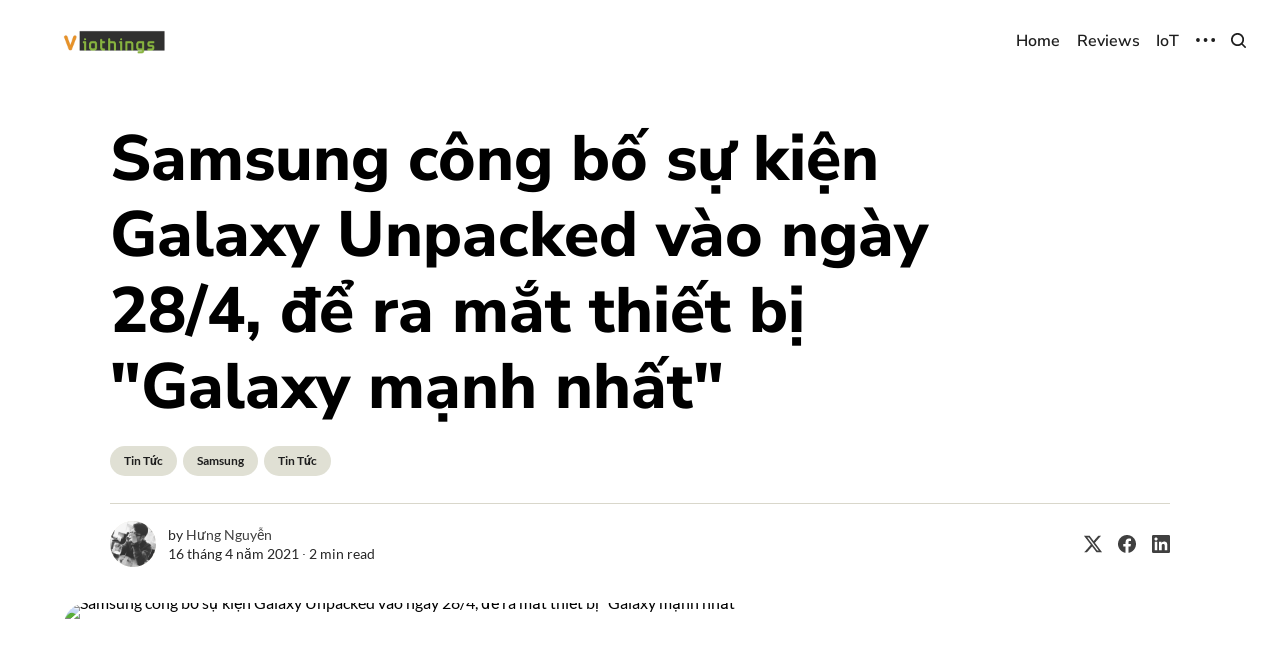

--- FILE ---
content_type: text/html; charset=utf-8
request_url: https://viothings.com/samsung-cong-bo-su-kien-galaxy-unpacked-vao-ngay-28-4/
body_size: 12056
content:
<!DOCTYPE html>
<html lang="vi" class="sepia-mode">
	<head>
		<meta charset="utf-8">
		<meta http-equiv="X-UA-Compatible" content="IE=edge">
		<title>Samsung công bố sự kiện Galaxy Unpacked vào ngày 28/4, để ra mắt thiết bị &quot;Galaxy mạnh nhất&quot;</title>
		<meta name="HandheldFriendly" content="True">
		<meta name="viewport" content="width=device-width, initial-scale=1">
		









 

<link rel="preload" as="style" href="https://fonts.googleapis.com/css2?family=Nunito+Sans:ital,wght@0,400;0,600;0,800;1,400;1,600;1,800&display=swap">
<style type="text/css">@font-face {font-family:Nunito Sans;font-style:normal;font-weight:400;src:url(/cf-fonts/v/nunito-sans/5.0.11/vietnamese/wght/normal.woff2);unicode-range:U+0102-0103,U+0110-0111,U+0128-0129,U+0168-0169,U+01A0-01A1,U+01AF-01B0,U+0300-0301,U+0303-0304,U+0308-0309,U+0323,U+0329,U+1EA0-1EF9,U+20AB;font-display:swap;}@font-face {font-family:Nunito Sans;font-style:normal;font-weight:400;src:url(/cf-fonts/v/nunito-sans/5.0.11/latin-ext/wght/normal.woff2);unicode-range:U+0100-02AF,U+0304,U+0308,U+0329,U+1E00-1E9F,U+1EF2-1EFF,U+2020,U+20A0-20AB,U+20AD-20CF,U+2113,U+2C60-2C7F,U+A720-A7FF;font-display:swap;}@font-face {font-family:Nunito Sans;font-style:normal;font-weight:400;src:url(/cf-fonts/v/nunito-sans/5.0.11/latin/wght/normal.woff2);unicode-range:U+0000-00FF,U+0131,U+0152-0153,U+02BB-02BC,U+02C6,U+02DA,U+02DC,U+0304,U+0308,U+0329,U+2000-206F,U+2074,U+20AC,U+2122,U+2191,U+2193,U+2212,U+2215,U+FEFF,U+FFFD;font-display:swap;}@font-face {font-family:Nunito Sans;font-style:normal;font-weight:400;src:url(/cf-fonts/v/nunito-sans/5.0.11/cyrillic/wght/normal.woff2);unicode-range:U+0301,U+0400-045F,U+0490-0491,U+04B0-04B1,U+2116;font-display:swap;}@font-face {font-family:Nunito Sans;font-style:normal;font-weight:400;src:url(/cf-fonts/v/nunito-sans/5.0.11/cyrillic-ext/wght/normal.woff2);unicode-range:U+0460-052F,U+1C80-1C88,U+20B4,U+2DE0-2DFF,U+A640-A69F,U+FE2E-FE2F;font-display:swap;}@font-face {font-family:Nunito Sans;font-style:normal;font-weight:600;src:url(/cf-fonts/v/nunito-sans/5.0.11/cyrillic/wght/normal.woff2);unicode-range:U+0301,U+0400-045F,U+0490-0491,U+04B0-04B1,U+2116;font-display:swap;}@font-face {font-family:Nunito Sans;font-style:normal;font-weight:600;src:url(/cf-fonts/v/nunito-sans/5.0.11/latin-ext/wght/normal.woff2);unicode-range:U+0100-02AF,U+0304,U+0308,U+0329,U+1E00-1E9F,U+1EF2-1EFF,U+2020,U+20A0-20AB,U+20AD-20CF,U+2113,U+2C60-2C7F,U+A720-A7FF;font-display:swap;}@font-face {font-family:Nunito Sans;font-style:normal;font-weight:600;src:url(/cf-fonts/v/nunito-sans/5.0.11/latin/wght/normal.woff2);unicode-range:U+0000-00FF,U+0131,U+0152-0153,U+02BB-02BC,U+02C6,U+02DA,U+02DC,U+0304,U+0308,U+0329,U+2000-206F,U+2074,U+20AC,U+2122,U+2191,U+2193,U+2212,U+2215,U+FEFF,U+FFFD;font-display:swap;}@font-face {font-family:Nunito Sans;font-style:normal;font-weight:600;src:url(/cf-fonts/v/nunito-sans/5.0.11/cyrillic-ext/wght/normal.woff2);unicode-range:U+0460-052F,U+1C80-1C88,U+20B4,U+2DE0-2DFF,U+A640-A69F,U+FE2E-FE2F;font-display:swap;}@font-face {font-family:Nunito Sans;font-style:normal;font-weight:600;src:url(/cf-fonts/v/nunito-sans/5.0.11/vietnamese/wght/normal.woff2);unicode-range:U+0102-0103,U+0110-0111,U+0128-0129,U+0168-0169,U+01A0-01A1,U+01AF-01B0,U+0300-0301,U+0303-0304,U+0308-0309,U+0323,U+0329,U+1EA0-1EF9,U+20AB;font-display:swap;}@font-face {font-family:Nunito Sans;font-style:normal;font-weight:800;src:url(/cf-fonts/v/nunito-sans/5.0.11/vietnamese/wght/normal.woff2);unicode-range:U+0102-0103,U+0110-0111,U+0128-0129,U+0168-0169,U+01A0-01A1,U+01AF-01B0,U+0300-0301,U+0303-0304,U+0308-0309,U+0323,U+0329,U+1EA0-1EF9,U+20AB;font-display:swap;}@font-face {font-family:Nunito Sans;font-style:normal;font-weight:800;src:url(/cf-fonts/v/nunito-sans/5.0.11/cyrillic/wght/normal.woff2);unicode-range:U+0301,U+0400-045F,U+0490-0491,U+04B0-04B1,U+2116;font-display:swap;}@font-face {font-family:Nunito Sans;font-style:normal;font-weight:800;src:url(/cf-fonts/v/nunito-sans/5.0.11/latin/wght/normal.woff2);unicode-range:U+0000-00FF,U+0131,U+0152-0153,U+02BB-02BC,U+02C6,U+02DA,U+02DC,U+0304,U+0308,U+0329,U+2000-206F,U+2074,U+20AC,U+2122,U+2191,U+2193,U+2212,U+2215,U+FEFF,U+FFFD;font-display:swap;}@font-face {font-family:Nunito Sans;font-style:normal;font-weight:800;src:url(/cf-fonts/v/nunito-sans/5.0.11/cyrillic-ext/wght/normal.woff2);unicode-range:U+0460-052F,U+1C80-1C88,U+20B4,U+2DE0-2DFF,U+A640-A69F,U+FE2E-FE2F;font-display:swap;}@font-face {font-family:Nunito Sans;font-style:normal;font-weight:800;src:url(/cf-fonts/v/nunito-sans/5.0.11/latin-ext/wght/normal.woff2);unicode-range:U+0100-02AF,U+0304,U+0308,U+0329,U+1E00-1E9F,U+1EF2-1EFF,U+2020,U+20A0-20AB,U+20AD-20CF,U+2113,U+2C60-2C7F,U+A720-A7FF;font-display:swap;}@font-face {font-family:Nunito Sans;font-style:italic;font-weight:400;src:url(/cf-fonts/v/nunito-sans/5.0.11/latin/wght/italic.woff2);unicode-range:U+0000-00FF,U+0131,U+0152-0153,U+02BB-02BC,U+02C6,U+02DA,U+02DC,U+0304,U+0308,U+0329,U+2000-206F,U+2074,U+20AC,U+2122,U+2191,U+2193,U+2212,U+2215,U+FEFF,U+FFFD;font-display:swap;}@font-face {font-family:Nunito Sans;font-style:italic;font-weight:400;src:url(/cf-fonts/v/nunito-sans/5.0.11/latin-ext/wght/italic.woff2);unicode-range:U+0100-02AF,U+0304,U+0308,U+0329,U+1E00-1E9F,U+1EF2-1EFF,U+2020,U+20A0-20AB,U+20AD-20CF,U+2113,U+2C60-2C7F,U+A720-A7FF;font-display:swap;}@font-face {font-family:Nunito Sans;font-style:italic;font-weight:400;src:url(/cf-fonts/v/nunito-sans/5.0.11/cyrillic/wght/italic.woff2);unicode-range:U+0301,U+0400-045F,U+0490-0491,U+04B0-04B1,U+2116;font-display:swap;}@font-face {font-family:Nunito Sans;font-style:italic;font-weight:400;src:url(/cf-fonts/v/nunito-sans/5.0.11/cyrillic-ext/wght/italic.woff2);unicode-range:U+0460-052F,U+1C80-1C88,U+20B4,U+2DE0-2DFF,U+A640-A69F,U+FE2E-FE2F;font-display:swap;}@font-face {font-family:Nunito Sans;font-style:italic;font-weight:400;src:url(/cf-fonts/v/nunito-sans/5.0.11/vietnamese/wght/italic.woff2);unicode-range:U+0102-0103,U+0110-0111,U+0128-0129,U+0168-0169,U+01A0-01A1,U+01AF-01B0,U+0300-0301,U+0303-0304,U+0308-0309,U+0323,U+0329,U+1EA0-1EF9,U+20AB;font-display:swap;}@font-face {font-family:Nunito Sans;font-style:italic;font-weight:600;src:url(/cf-fonts/v/nunito-sans/5.0.11/latin-ext/wght/italic.woff2);unicode-range:U+0100-02AF,U+0304,U+0308,U+0329,U+1E00-1E9F,U+1EF2-1EFF,U+2020,U+20A0-20AB,U+20AD-20CF,U+2113,U+2C60-2C7F,U+A720-A7FF;font-display:swap;}@font-face {font-family:Nunito Sans;font-style:italic;font-weight:600;src:url(/cf-fonts/v/nunito-sans/5.0.11/vietnamese/wght/italic.woff2);unicode-range:U+0102-0103,U+0110-0111,U+0128-0129,U+0168-0169,U+01A0-01A1,U+01AF-01B0,U+0300-0301,U+0303-0304,U+0308-0309,U+0323,U+0329,U+1EA0-1EF9,U+20AB;font-display:swap;}@font-face {font-family:Nunito Sans;font-style:italic;font-weight:600;src:url(/cf-fonts/v/nunito-sans/5.0.11/latin/wght/italic.woff2);unicode-range:U+0000-00FF,U+0131,U+0152-0153,U+02BB-02BC,U+02C6,U+02DA,U+02DC,U+0304,U+0308,U+0329,U+2000-206F,U+2074,U+20AC,U+2122,U+2191,U+2193,U+2212,U+2215,U+FEFF,U+FFFD;font-display:swap;}@font-face {font-family:Nunito Sans;font-style:italic;font-weight:600;src:url(/cf-fonts/v/nunito-sans/5.0.11/cyrillic-ext/wght/italic.woff2);unicode-range:U+0460-052F,U+1C80-1C88,U+20B4,U+2DE0-2DFF,U+A640-A69F,U+FE2E-FE2F;font-display:swap;}@font-face {font-family:Nunito Sans;font-style:italic;font-weight:600;src:url(/cf-fonts/v/nunito-sans/5.0.11/cyrillic/wght/italic.woff2);unicode-range:U+0301,U+0400-045F,U+0490-0491,U+04B0-04B1,U+2116;font-display:swap;}@font-face {font-family:Nunito Sans;font-style:italic;font-weight:800;src:url(/cf-fonts/v/nunito-sans/5.0.11/cyrillic/wght/italic.woff2);unicode-range:U+0301,U+0400-045F,U+0490-0491,U+04B0-04B1,U+2116;font-display:swap;}@font-face {font-family:Nunito Sans;font-style:italic;font-weight:800;src:url(/cf-fonts/v/nunito-sans/5.0.11/cyrillic-ext/wght/italic.woff2);unicode-range:U+0460-052F,U+1C80-1C88,U+20B4,U+2DE0-2DFF,U+A640-A69F,U+FE2E-FE2F;font-display:swap;}@font-face {font-family:Nunito Sans;font-style:italic;font-weight:800;src:url(/cf-fonts/v/nunito-sans/5.0.11/vietnamese/wght/italic.woff2);unicode-range:U+0102-0103,U+0110-0111,U+0128-0129,U+0168-0169,U+01A0-01A1,U+01AF-01B0,U+0300-0301,U+0303-0304,U+0308-0309,U+0323,U+0329,U+1EA0-1EF9,U+20AB;font-display:swap;}@font-face {font-family:Nunito Sans;font-style:italic;font-weight:800;src:url(/cf-fonts/v/nunito-sans/5.0.11/latin-ext/wght/italic.woff2);unicode-range:U+0100-02AF,U+0304,U+0308,U+0329,U+1E00-1E9F,U+1EF2-1EFF,U+2020,U+20A0-20AB,U+20AD-20CF,U+2113,U+2C60-2C7F,U+A720-A7FF;font-display:swap;}@font-face {font-family:Nunito Sans;font-style:italic;font-weight:800;src:url(/cf-fonts/v/nunito-sans/5.0.11/latin/wght/italic.woff2);unicode-range:U+0000-00FF,U+0131,U+0152-0153,U+02BB-02BC,U+02C6,U+02DA,U+02DC,U+0304,U+0308,U+0329,U+2000-206F,U+2074,U+20AC,U+2122,U+2191,U+2193,U+2212,U+2215,U+FEFF,U+FFFD;font-display:swap;}</style>








		<link rel="stylesheet" type="text/css" href="/assets/css/screen.css?v=a110388abd">
		<style>
:root {
	--font-family-one: var(--gh-font-heading, 'Nunito Sans', sans-serif);
	--font-weight-one-light: 400;
	--font-weight-one-bold: 800;

	--font-family-two: var(--gh-font-heading, 'Nunito Sans', sans-serif);
	--font-weight-two-bold: 800;

	--font-family-three: var(--gh-font-body, 'Nunito Sans', sans-serif);
	--font-weight-three-regular: 400;
	--font-weight-three-medium: 600;
	--font-weight-three-bold: 800;
}
</style>

		<script type="48a299615883d1ecd6d1b206-text/javascript">
		/* getContrast.js
		––––––––––––––––––––––––––––––––––––––––––––––––––––
		Website : vanillajstoolkit.com/helpers/getcontrast/
		Authors : Chris Ferdinandi & Brian Suda
		License : MIT
		–––––––––––––––––––––––––––––––––––––––––––––––––––– */
		function getContrast(t){"use strict";return"#"===t.slice(0,1)&&(t=t.slice(1)),3===t.length&&(t=t.split("").map(function(t){return t+t}).join("")),(299*parseInt(t.substr(0,2),16)+587*parseInt(t.substr(2,2),16)+114*parseInt(t.substr(4,2),16))/1000>=128?"no-white-text":"is-white-text"}
		</script>
		<link rel="icon" href="https://viothings.com/content/images/size/w256h256/2021/08/IMG_6784-2.png" type="image/png">
    <link rel="canonical" href="https://viothings.com/samsung-cong-bo-su-kien-galaxy-unpacked-vao-ngay-28-4/">
    <meta name="referrer" content="no-referrer-when-downgrade">
    <link rel="amphtml" href="https://viothings.com/samsung-cong-bo-su-kien-galaxy-unpacked-vao-ngay-28-4/amp/">
    
    <meta property="og:site_name" content="Viothings">
    <meta property="og:type" content="article">
    <meta property="og:title" content="Samsung công bố sự kiện Galaxy Unpacked vào ngày 28/4, để ra mắt thiết bị &quot;Galaxy mạnh nhất&quot;">
    <meta property="og:description" content="Samsung – nhà sản xuất điện thoại thông minh hàng đầu thế giới, mới đây đã công
bố sự kiện “Galaxy Unpacked” vào ngày 28/4, hé lộ việc công bố thiết bị “Galaxy
mạnh nhất”.

Sự kiện sẽ được phát trực tiếp trên trang web chính thức của Samsung lúc">
    <meta property="og:url" content="https://viothings.com/samsung-cong-bo-su-kien-galaxy-unpacked-vao-ngay-28-4/">
    <meta property="og:image" content="https://chevereto.viothings.com/images/2021/04/15/Viothings-Samsung-Galaxy-Unpacked-2.jpg">
    <meta property="article:published_time" content="2021-04-15T17:17:06.000Z">
    <meta property="article:modified_time" content="2021-04-15T17:18:45.000Z">
    <meta property="article:tag" content="Tin Tức">
    <meta property="article:tag" content="Samsung">
    <meta property="article:tag" content="Tin Tức">
    
    <meta property="article:publisher" content="https://www.facebook.com/viothings">
    <meta name="twitter:card" content="summary_large_image">
    <meta name="twitter:title" content="Samsung công bố sự kiện Galaxy Unpacked vào ngày 28/4, để ra mắt thiết bị &quot;Galaxy mạnh nhất&quot;">
    <meta name="twitter:description" content="Samsung – nhà sản xuất điện thoại thông minh hàng đầu thế giới, mới đây đã công
bố sự kiện “Galaxy Unpacked” vào ngày 28/4, hé lộ việc công bố thiết bị “Galaxy
mạnh nhất”.

Sự kiện sẽ được phát trực tiếp trên trang web chính thức của Samsung lúc">
    <meta name="twitter:url" content="https://viothings.com/samsung-cong-bo-su-kien-galaxy-unpacked-vao-ngay-28-4/">
    <meta name="twitter:image" content="https://chevereto.viothings.com/images/2021/04/15/Viothings-Samsung-Galaxy-Unpacked-2.jpg">
    <meta name="twitter:label1" content="Written by">
    <meta name="twitter:data1" content="Hưng Nguyễn">
    <meta name="twitter:label2" content="Filed under">
    <meta name="twitter:data2" content="Tin Tức, Samsung, Tin Tức">
    <meta name="twitter:site" content="@viothings">
    
    <script type="application/ld+json">
{
    "@context": "https://schema.org",
    "@type": "Article",
    "publisher": {
        "@type": "Organization",
        "name": "Viothings",
        "url": "https://viothings.com/",
        "logo": {
            "@type": "ImageObject",
            "url": "https://viothings.com/content/images/2021/08/vlogo@2048x.png"
        }
    },
    "author": {
        "@type": "Person",
        "name": "Hưng Nguyễn",
        "image": {
            "@type": "ImageObject",
            "url": "https://secure.gravatar.com/avatar/57a2d1c64a18e12e59ec8325e156abb8?s=512&d=retro&r=g",
            "width": 512,
            "height": 512
        },
        "url": "https://viothings.com/author/hungtdt/",
        "sameAs": []
    },
    "headline": "Samsung công bố sự kiện Galaxy Unpacked vào ngày 28/4, để ra mắt thiết bị &quot;Galaxy mạnh nhất&quot;",
    "url": "https://viothings.com/samsung-cong-bo-su-kien-galaxy-unpacked-vao-ngay-28-4/",
    "datePublished": "2021-04-15T17:17:06.000Z",
    "dateModified": "2021-04-15T17:18:45.000Z",
    "image": {
        "@type": "ImageObject",
        "url": "https://chevereto.viothings.com/images/2021/04/15/Viothings-Samsung-Galaxy-Unpacked-2.jpg"
    },
    "keywords": "Tin Tức, Samsung, Tin Tức",
    "description": "Samsung – nhà sản xuất điện thoại thông minh hàng đầu thế giới, mới đây đã công\nbố sự kiện “Galaxy Unpacked” vào ngày 28/4, hé lộ việc công bố thiết bị “Galaxy\nmạnh nhất”.\n\nSự kiện sẽ được phát trực tiếp trên trang web chính thức của Samsung lúc 21h00\nngày 28/4 (theo giờ Hà Nội). Đây sẽ là sự kiện ‘Unpacked’ thứ ba của công ty\ntrong năm nay, sau khi đã tổ chức một sự kiện vào tháng Giêng cho dòng Galaxy\nS21 và một sự kiện khác vào tháng Ba vừa qua, để ra mắt dòng điện thoại thông\nminh Galaxy A-s",
    "mainEntityOfPage": "https://viothings.com/samsung-cong-bo-su-kien-galaxy-unpacked-vao-ngay-28-4/"
}
    </script>

    <meta name="generator" content="Ghost 5.130">
    <link rel="alternate" type="application/rss+xml" title="Viothings" href="https://viothings.com/rss/">
    
    <script defer src="https://cdn.jsdelivr.net/ghost/sodo-search@~1.8/umd/sodo-search.min.js" data-key="d858eeb6ef7368ba678f397408" data-styles="https://cdn.jsdelivr.net/ghost/sodo-search@~1.8/umd/main.css" data-sodo-search="https://viothings.com/" data-locale="vi" crossorigin="anonymous" type="48a299615883d1ecd6d1b206-text/javascript"></script>
    
    <link href="https://viothings.com/webmentions/receive/" rel="webmention">
    <script defer src="/public/cards.min.js?v=a110388abd" type="48a299615883d1ecd6d1b206-text/javascript"></script><style>:root {--ghost-accent-color: #6F8E57;}</style>
    <link rel="stylesheet" type="text/css" href="/public/cards.min.css?v=a110388abd">
    
<style>
.header-area .navbar-nav li {
    opacity: 1;
}
  @media only screen and (max-width: 767px) {  
  body.home-template  .sidebar-widget {
    display: none;
}
      }
</style>
<style>
    html {
  scroll-behavior: smooth;
}
</style>



<style type="text/css">@font-face {font-family:Lato;font-style:normal;font-weight:400;src:url(/cf-fonts/s/lato/5.0.18/latin/400/normal.woff2);unicode-range:U+0000-00FF,U+0131,U+0152-0153,U+02BB-02BC,U+02C6,U+02DA,U+02DC,U+0304,U+0308,U+0329,U+2000-206F,U+2074,U+20AC,U+2122,U+2191,U+2193,U+2212,U+2215,U+FEFF,U+FFFD;font-display:swap;}@font-face {font-family:Lato;font-style:normal;font-weight:400;src:url(/cf-fonts/s/lato/5.0.18/latin-ext/400/normal.woff2);unicode-range:U+0100-02AF,U+0304,U+0308,U+0329,U+1E00-1E9F,U+1EF2-1EFF,U+2020,U+20A0-20AB,U+20AD-20CF,U+2113,U+2C60-2C7F,U+A720-A7FF;font-display:swap;}@font-face {font-family:Lato;font-style:normal;font-weight:700;src:url(/cf-fonts/s/lato/5.0.18/latin/700/normal.woff2);unicode-range:U+0000-00FF,U+0131,U+0152-0153,U+02BB-02BC,U+02C6,U+02DA,U+02DC,U+0304,U+0308,U+0329,U+2000-206F,U+2074,U+20AC,U+2122,U+2191,U+2193,U+2212,U+2215,U+FEFF,U+FFFD;font-display:swap;}@font-face {font-family:Lato;font-style:normal;font-weight:700;src:url(/cf-fonts/s/lato/5.0.18/latin-ext/700/normal.woff2);unicode-range:U+0100-02AF,U+0304,U+0308,U+0329,U+1E00-1E9F,U+1EF2-1EFF,U+2020,U+20A0-20AB,U+20AD-20CF,U+2113,U+2C60-2C7F,U+A720-A7FF;font-display:swap;}@font-face {font-family:Lato;font-style:italic;font-weight:400;src:url(/cf-fonts/s/lato/5.0.18/latin/400/italic.woff2);unicode-range:U+0000-00FF,U+0131,U+0152-0153,U+02BB-02BC,U+02C6,U+02DA,U+02DC,U+0304,U+0308,U+0329,U+2000-206F,U+2074,U+20AC,U+2122,U+2191,U+2193,U+2212,U+2215,U+FEFF,U+FFFD;font-display:swap;}@font-face {font-family:Lato;font-style:italic;font-weight:400;src:url(/cf-fonts/s/lato/5.0.18/latin-ext/400/italic.woff2);unicode-range:U+0100-02AF,U+0304,U+0308,U+0329,U+1E00-1E9F,U+1EF2-1EFF,U+2020,U+20A0-20AB,U+20AD-20CF,U+2113,U+2C60-2C7F,U+A720-A7FF;font-display:swap;}@font-face {font-family:Lato;font-style:italic;font-weight:700;src:url(/cf-fonts/s/lato/5.0.18/latin/700/italic.woff2);unicode-range:U+0000-00FF,U+0131,U+0152-0153,U+02BB-02BC,U+02C6,U+02DA,U+02DC,U+0304,U+0308,U+0329,U+2000-206F,U+2074,U+20AC,U+2122,U+2191,U+2193,U+2212,U+2215,U+FEFF,U+FFFD;font-display:swap;}@font-face {font-family:Lato;font-style:italic;font-weight:700;src:url(/cf-fonts/s/lato/5.0.18/latin-ext/700/italic.woff2);unicode-range:U+0100-02AF,U+0304,U+0308,U+0329,U+1E00-1E9F,U+1EF2-1EFF,U+2020,U+20A0-20AB,U+20AD-20CF,U+2113,U+2C60-2C7F,U+A720-A7FF;font-display:swap;}@font-face {font-family:Roboto;font-style:normal;font-weight:300;src:url(/cf-fonts/s/roboto/5.0.11/cyrillic-ext/300/normal.woff2);unicode-range:U+0460-052F,U+1C80-1C88,U+20B4,U+2DE0-2DFF,U+A640-A69F,U+FE2E-FE2F;font-display:swap;}@font-face {font-family:Roboto;font-style:normal;font-weight:300;src:url(/cf-fonts/s/roboto/5.0.11/vietnamese/300/normal.woff2);unicode-range:U+0102-0103,U+0110-0111,U+0128-0129,U+0168-0169,U+01A0-01A1,U+01AF-01B0,U+0300-0301,U+0303-0304,U+0308-0309,U+0323,U+0329,U+1EA0-1EF9,U+20AB;font-display:swap;}@font-face {font-family:Roboto;font-style:normal;font-weight:300;src:url(/cf-fonts/s/roboto/5.0.11/greek-ext/300/normal.woff2);unicode-range:U+1F00-1FFF;font-display:swap;}@font-face {font-family:Roboto;font-style:normal;font-weight:300;src:url(/cf-fonts/s/roboto/5.0.11/latin/300/normal.woff2);unicode-range:U+0000-00FF,U+0131,U+0152-0153,U+02BB-02BC,U+02C6,U+02DA,U+02DC,U+0304,U+0308,U+0329,U+2000-206F,U+2074,U+20AC,U+2122,U+2191,U+2193,U+2212,U+2215,U+FEFF,U+FFFD;font-display:swap;}@font-face {font-family:Roboto;font-style:normal;font-weight:300;src:url(/cf-fonts/s/roboto/5.0.11/greek/300/normal.woff2);unicode-range:U+0370-03FF;font-display:swap;}@font-face {font-family:Roboto;font-style:normal;font-weight:300;src:url(/cf-fonts/s/roboto/5.0.11/latin-ext/300/normal.woff2);unicode-range:U+0100-02AF,U+0304,U+0308,U+0329,U+1E00-1E9F,U+1EF2-1EFF,U+2020,U+20A0-20AB,U+20AD-20CF,U+2113,U+2C60-2C7F,U+A720-A7FF;font-display:swap;}@font-face {font-family:Roboto;font-style:normal;font-weight:300;src:url(/cf-fonts/s/roboto/5.0.11/cyrillic/300/normal.woff2);unicode-range:U+0301,U+0400-045F,U+0490-0491,U+04B0-04B1,U+2116;font-display:swap;}@font-face {font-family:Roboto;font-style:normal;font-weight:400;src:url(/cf-fonts/s/roboto/5.0.11/cyrillic-ext/400/normal.woff2);unicode-range:U+0460-052F,U+1C80-1C88,U+20B4,U+2DE0-2DFF,U+A640-A69F,U+FE2E-FE2F;font-display:swap;}@font-face {font-family:Roboto;font-style:normal;font-weight:400;src:url(/cf-fonts/s/roboto/5.0.11/greek/400/normal.woff2);unicode-range:U+0370-03FF;font-display:swap;}@font-face {font-family:Roboto;font-style:normal;font-weight:400;src:url(/cf-fonts/s/roboto/5.0.11/latin-ext/400/normal.woff2);unicode-range:U+0100-02AF,U+0304,U+0308,U+0329,U+1E00-1E9F,U+1EF2-1EFF,U+2020,U+20A0-20AB,U+20AD-20CF,U+2113,U+2C60-2C7F,U+A720-A7FF;font-display:swap;}@font-face {font-family:Roboto;font-style:normal;font-weight:400;src:url(/cf-fonts/s/roboto/5.0.11/latin/400/normal.woff2);unicode-range:U+0000-00FF,U+0131,U+0152-0153,U+02BB-02BC,U+02C6,U+02DA,U+02DC,U+0304,U+0308,U+0329,U+2000-206F,U+2074,U+20AC,U+2122,U+2191,U+2193,U+2212,U+2215,U+FEFF,U+FFFD;font-display:swap;}@font-face {font-family:Roboto;font-style:normal;font-weight:400;src:url(/cf-fonts/s/roboto/5.0.11/greek-ext/400/normal.woff2);unicode-range:U+1F00-1FFF;font-display:swap;}@font-face {font-family:Roboto;font-style:normal;font-weight:400;src:url(/cf-fonts/s/roboto/5.0.11/vietnamese/400/normal.woff2);unicode-range:U+0102-0103,U+0110-0111,U+0128-0129,U+0168-0169,U+01A0-01A1,U+01AF-01B0,U+0300-0301,U+0303-0304,U+0308-0309,U+0323,U+0329,U+1EA0-1EF9,U+20AB;font-display:swap;}@font-face {font-family:Roboto;font-style:normal;font-weight:400;src:url(/cf-fonts/s/roboto/5.0.11/cyrillic/400/normal.woff2);unicode-range:U+0301,U+0400-045F,U+0490-0491,U+04B0-04B1,U+2116;font-display:swap;}@font-face {font-family:Roboto;font-style:normal;font-weight:500;src:url(/cf-fonts/s/roboto/5.0.11/cyrillic/500/normal.woff2);unicode-range:U+0301,U+0400-045F,U+0490-0491,U+04B0-04B1,U+2116;font-display:swap;}@font-face {font-family:Roboto;font-style:normal;font-weight:500;src:url(/cf-fonts/s/roboto/5.0.11/latin-ext/500/normal.woff2);unicode-range:U+0100-02AF,U+0304,U+0308,U+0329,U+1E00-1E9F,U+1EF2-1EFF,U+2020,U+20A0-20AB,U+20AD-20CF,U+2113,U+2C60-2C7F,U+A720-A7FF;font-display:swap;}@font-face {font-family:Roboto;font-style:normal;font-weight:500;src:url(/cf-fonts/s/roboto/5.0.11/greek-ext/500/normal.woff2);unicode-range:U+1F00-1FFF;font-display:swap;}@font-face {font-family:Roboto;font-style:normal;font-weight:500;src:url(/cf-fonts/s/roboto/5.0.11/cyrillic-ext/500/normal.woff2);unicode-range:U+0460-052F,U+1C80-1C88,U+20B4,U+2DE0-2DFF,U+A640-A69F,U+FE2E-FE2F;font-display:swap;}@font-face {font-family:Roboto;font-style:normal;font-weight:500;src:url(/cf-fonts/s/roboto/5.0.11/latin/500/normal.woff2);unicode-range:U+0000-00FF,U+0131,U+0152-0153,U+02BB-02BC,U+02C6,U+02DA,U+02DC,U+0304,U+0308,U+0329,U+2000-206F,U+2074,U+20AC,U+2122,U+2191,U+2193,U+2212,U+2215,U+FEFF,U+FFFD;font-display:swap;}@font-face {font-family:Roboto;font-style:normal;font-weight:500;src:url(/cf-fonts/s/roboto/5.0.11/greek/500/normal.woff2);unicode-range:U+0370-03FF;font-display:swap;}@font-face {font-family:Roboto;font-style:normal;font-weight:500;src:url(/cf-fonts/s/roboto/5.0.11/vietnamese/500/normal.woff2);unicode-range:U+0102-0103,U+0110-0111,U+0128-0129,U+0168-0169,U+01A0-01A1,U+01AF-01B0,U+0300-0301,U+0303-0304,U+0308-0309,U+0323,U+0329,U+1EA0-1EF9,U+20AB;font-display:swap;}@font-face {font-family:Roboto;font-style:normal;font-weight:700;src:url(/cf-fonts/s/roboto/5.0.11/vietnamese/700/normal.woff2);unicode-range:U+0102-0103,U+0110-0111,U+0128-0129,U+0168-0169,U+01A0-01A1,U+01AF-01B0,U+0300-0301,U+0303-0304,U+0308-0309,U+0323,U+0329,U+1EA0-1EF9,U+20AB;font-display:swap;}@font-face {font-family:Roboto;font-style:normal;font-weight:700;src:url(/cf-fonts/s/roboto/5.0.11/greek/700/normal.woff2);unicode-range:U+0370-03FF;font-display:swap;}@font-face {font-family:Roboto;font-style:normal;font-weight:700;src:url(/cf-fonts/s/roboto/5.0.11/greek-ext/700/normal.woff2);unicode-range:U+1F00-1FFF;font-display:swap;}@font-face {font-family:Roboto;font-style:normal;font-weight:700;src:url(/cf-fonts/s/roboto/5.0.11/latin/700/normal.woff2);unicode-range:U+0000-00FF,U+0131,U+0152-0153,U+02BB-02BC,U+02C6,U+02DA,U+02DC,U+0304,U+0308,U+0329,U+2000-206F,U+2074,U+20AC,U+2122,U+2191,U+2193,U+2212,U+2215,U+FEFF,U+FFFD;font-display:swap;}@font-face {font-family:Roboto;font-style:normal;font-weight:700;src:url(/cf-fonts/s/roboto/5.0.11/latin-ext/700/normal.woff2);unicode-range:U+0100-02AF,U+0304,U+0308,U+0329,U+1E00-1E9F,U+1EF2-1EFF,U+2020,U+20A0-20AB,U+20AD-20CF,U+2113,U+2C60-2C7F,U+A720-A7FF;font-display:swap;}@font-face {font-family:Roboto;font-style:normal;font-weight:700;src:url(/cf-fonts/s/roboto/5.0.11/cyrillic/700/normal.woff2);unicode-range:U+0301,U+0400-045F,U+0490-0491,U+04B0-04B1,U+2116;font-display:swap;}@font-face {font-family:Roboto;font-style:normal;font-weight:700;src:url(/cf-fonts/s/roboto/5.0.11/cyrillic-ext/700/normal.woff2);unicode-range:U+0460-052F,U+1C80-1C88,U+20B4,U+2DE0-2DFF,U+A640-A69F,U+FE2E-FE2F;font-display:swap;}@font-face {font-family:Roboto;font-style:italic;font-weight:300;src:url(/cf-fonts/s/roboto/5.0.11/cyrillic/300/italic.woff2);unicode-range:U+0301,U+0400-045F,U+0490-0491,U+04B0-04B1,U+2116;font-display:swap;}@font-face {font-family:Roboto;font-style:italic;font-weight:300;src:url(/cf-fonts/s/roboto/5.0.11/latin/300/italic.woff2);unicode-range:U+0000-00FF,U+0131,U+0152-0153,U+02BB-02BC,U+02C6,U+02DA,U+02DC,U+0304,U+0308,U+0329,U+2000-206F,U+2074,U+20AC,U+2122,U+2191,U+2193,U+2212,U+2215,U+FEFF,U+FFFD;font-display:swap;}@font-face {font-family:Roboto;font-style:italic;font-weight:300;src:url(/cf-fonts/s/roboto/5.0.11/vietnamese/300/italic.woff2);unicode-range:U+0102-0103,U+0110-0111,U+0128-0129,U+0168-0169,U+01A0-01A1,U+01AF-01B0,U+0300-0301,U+0303-0304,U+0308-0309,U+0323,U+0329,U+1EA0-1EF9,U+20AB;font-display:swap;}@font-face {font-family:Roboto;font-style:italic;font-weight:300;src:url(/cf-fonts/s/roboto/5.0.11/cyrillic-ext/300/italic.woff2);unicode-range:U+0460-052F,U+1C80-1C88,U+20B4,U+2DE0-2DFF,U+A640-A69F,U+FE2E-FE2F;font-display:swap;}@font-face {font-family:Roboto;font-style:italic;font-weight:300;src:url(/cf-fonts/s/roboto/5.0.11/greek/300/italic.woff2);unicode-range:U+0370-03FF;font-display:swap;}@font-face {font-family:Roboto;font-style:italic;font-weight:300;src:url(/cf-fonts/s/roboto/5.0.11/greek-ext/300/italic.woff2);unicode-range:U+1F00-1FFF;font-display:swap;}@font-face {font-family:Roboto;font-style:italic;font-weight:300;src:url(/cf-fonts/s/roboto/5.0.11/latin-ext/300/italic.woff2);unicode-range:U+0100-02AF,U+0304,U+0308,U+0329,U+1E00-1E9F,U+1EF2-1EFF,U+2020,U+20A0-20AB,U+20AD-20CF,U+2113,U+2C60-2C7F,U+A720-A7FF;font-display:swap;}@font-face {font-family:Roboto;font-style:italic;font-weight:400;src:url(/cf-fonts/s/roboto/5.0.11/vietnamese/400/italic.woff2);unicode-range:U+0102-0103,U+0110-0111,U+0128-0129,U+0168-0169,U+01A0-01A1,U+01AF-01B0,U+0300-0301,U+0303-0304,U+0308-0309,U+0323,U+0329,U+1EA0-1EF9,U+20AB;font-display:swap;}@font-face {font-family:Roboto;font-style:italic;font-weight:400;src:url(/cf-fonts/s/roboto/5.0.11/greek-ext/400/italic.woff2);unicode-range:U+1F00-1FFF;font-display:swap;}@font-face {font-family:Roboto;font-style:italic;font-weight:400;src:url(/cf-fonts/s/roboto/5.0.11/cyrillic-ext/400/italic.woff2);unicode-range:U+0460-052F,U+1C80-1C88,U+20B4,U+2DE0-2DFF,U+A640-A69F,U+FE2E-FE2F;font-display:swap;}@font-face {font-family:Roboto;font-style:italic;font-weight:400;src:url(/cf-fonts/s/roboto/5.0.11/latin-ext/400/italic.woff2);unicode-range:U+0100-02AF,U+0304,U+0308,U+0329,U+1E00-1E9F,U+1EF2-1EFF,U+2020,U+20A0-20AB,U+20AD-20CF,U+2113,U+2C60-2C7F,U+A720-A7FF;font-display:swap;}@font-face {font-family:Roboto;font-style:italic;font-weight:400;src:url(/cf-fonts/s/roboto/5.0.11/greek/400/italic.woff2);unicode-range:U+0370-03FF;font-display:swap;}@font-face {font-family:Roboto;font-style:italic;font-weight:400;src:url(/cf-fonts/s/roboto/5.0.11/cyrillic/400/italic.woff2);unicode-range:U+0301,U+0400-045F,U+0490-0491,U+04B0-04B1,U+2116;font-display:swap;}@font-face {font-family:Roboto;font-style:italic;font-weight:400;src:url(/cf-fonts/s/roboto/5.0.11/latin/400/italic.woff2);unicode-range:U+0000-00FF,U+0131,U+0152-0153,U+02BB-02BC,U+02C6,U+02DA,U+02DC,U+0304,U+0308,U+0329,U+2000-206F,U+2074,U+20AC,U+2122,U+2191,U+2193,U+2212,U+2215,U+FEFF,U+FFFD;font-display:swap;}@font-face {font-family:Roboto;font-style:italic;font-weight:500;src:url(/cf-fonts/s/roboto/5.0.11/greek/500/italic.woff2);unicode-range:U+0370-03FF;font-display:swap;}@font-face {font-family:Roboto;font-style:italic;font-weight:500;src:url(/cf-fonts/s/roboto/5.0.11/greek-ext/500/italic.woff2);unicode-range:U+1F00-1FFF;font-display:swap;}@font-face {font-family:Roboto;font-style:italic;font-weight:500;src:url(/cf-fonts/s/roboto/5.0.11/latin-ext/500/italic.woff2);unicode-range:U+0100-02AF,U+0304,U+0308,U+0329,U+1E00-1E9F,U+1EF2-1EFF,U+2020,U+20A0-20AB,U+20AD-20CF,U+2113,U+2C60-2C7F,U+A720-A7FF;font-display:swap;}@font-face {font-family:Roboto;font-style:italic;font-weight:500;src:url(/cf-fonts/s/roboto/5.0.11/vietnamese/500/italic.woff2);unicode-range:U+0102-0103,U+0110-0111,U+0128-0129,U+0168-0169,U+01A0-01A1,U+01AF-01B0,U+0300-0301,U+0303-0304,U+0308-0309,U+0323,U+0329,U+1EA0-1EF9,U+20AB;font-display:swap;}@font-face {font-family:Roboto;font-style:italic;font-weight:500;src:url(/cf-fonts/s/roboto/5.0.11/cyrillic/500/italic.woff2);unicode-range:U+0301,U+0400-045F,U+0490-0491,U+04B0-04B1,U+2116;font-display:swap;}@font-face {font-family:Roboto;font-style:italic;font-weight:500;src:url(/cf-fonts/s/roboto/5.0.11/latin/500/italic.woff2);unicode-range:U+0000-00FF,U+0131,U+0152-0153,U+02BB-02BC,U+02C6,U+02DA,U+02DC,U+0304,U+0308,U+0329,U+2000-206F,U+2074,U+20AC,U+2122,U+2191,U+2193,U+2212,U+2215,U+FEFF,U+FFFD;font-display:swap;}@font-face {font-family:Roboto;font-style:italic;font-weight:500;src:url(/cf-fonts/s/roboto/5.0.11/cyrillic-ext/500/italic.woff2);unicode-range:U+0460-052F,U+1C80-1C88,U+20B4,U+2DE0-2DFF,U+A640-A69F,U+FE2E-FE2F;font-display:swap;}@font-face {font-family:Roboto;font-style:italic;font-weight:700;src:url(/cf-fonts/s/roboto/5.0.11/greek-ext/700/italic.woff2);unicode-range:U+1F00-1FFF;font-display:swap;}@font-face {font-family:Roboto;font-style:italic;font-weight:700;src:url(/cf-fonts/s/roboto/5.0.11/cyrillic/700/italic.woff2);unicode-range:U+0301,U+0400-045F,U+0490-0491,U+04B0-04B1,U+2116;font-display:swap;}@font-face {font-family:Roboto;font-style:italic;font-weight:700;src:url(/cf-fonts/s/roboto/5.0.11/latin/700/italic.woff2);unicode-range:U+0000-00FF,U+0131,U+0152-0153,U+02BB-02BC,U+02C6,U+02DA,U+02DC,U+0304,U+0308,U+0329,U+2000-206F,U+2074,U+20AC,U+2122,U+2191,U+2193,U+2212,U+2215,U+FEFF,U+FFFD;font-display:swap;}@font-face {font-family:Roboto;font-style:italic;font-weight:700;src:url(/cf-fonts/s/roboto/5.0.11/latin-ext/700/italic.woff2);unicode-range:U+0100-02AF,U+0304,U+0308,U+0329,U+1E00-1E9F,U+1EF2-1EFF,U+2020,U+20A0-20AB,U+20AD-20CF,U+2113,U+2C60-2C7F,U+A720-A7FF;font-display:swap;}@font-face {font-family:Roboto;font-style:italic;font-weight:700;src:url(/cf-fonts/s/roboto/5.0.11/greek/700/italic.woff2);unicode-range:U+0370-03FF;font-display:swap;}@font-face {font-family:Roboto;font-style:italic;font-weight:700;src:url(/cf-fonts/s/roboto/5.0.11/vietnamese/700/italic.woff2);unicode-range:U+0102-0103,U+0110-0111,U+0128-0129,U+0168-0169,U+01A0-01A1,U+01AF-01B0,U+0300-0301,U+0303-0304,U+0308-0309,U+0323,U+0329,U+1EA0-1EF9,U+20AB;font-display:swap;}@font-face {font-family:Roboto;font-style:italic;font-weight:700;src:url(/cf-fonts/s/roboto/5.0.11/cyrillic-ext/700/italic.woff2);unicode-range:U+0460-052F,U+1C80-1C88,U+20B4,U+2DE0-2DFF,U+A640-A69F,U+FE2E-FE2F;font-display:swap;}</style>
<style>
body{font-family:'Lato','Roboto',Arial;font-size:16px;font-weight:400;color:var(--text-dark);line-height:1.4;background-color:var(--page-background);-webkit-font-smoothing:antialiased;-moz-osx-font-smoothing:grayscale;}
</style>
<meta name="google-site-verification" content="P0XvksKThK5UvHmo-L18sKNUp4tB-Il5Bygke6J697Q" />
<!-- Google tag (gtag.js) -->
<script async src="https://www.googletagmanager.com/gtag/js?id=G-BNG7NDYRYH" type="48a299615883d1ecd6d1b206-text/javascript"></script>
<script type="48a299615883d1ecd6d1b206-text/javascript">
  window.dataLayer = window.dataLayer || [];
  function gtag(){dataLayer.push(arguments);}
  gtag('js', new Date());

  gtag('config', 'G-BNG7NDYRYH');
</script>
	</head>
	<body class="post-template tag-tin-tuc tag-samsung tag-news">
		<script type="48a299615883d1ecd6d1b206-text/javascript">!function(){"use strict";const t=document.body,o=getComputedStyle(t).getPropertyValue("--ghost-accent-color").trim();o&&t.classList.add(getContrast(o))}();</script>
		<div class="global-wrap">
			

			<div class="global-content">
				<header class="header-section">
	<div class="header-wrap">
		<div class="header-logo global-logo is-header">	<a href="https://viothings.com" class="is-logo"><img src="https://viothings.com/content/images/2021/08/vlogo@2048x.png" alt="Viothings home"></a>
</div>
		<div class="header-nav">
			<span class="header-search search-open is-mobile" data-ghost-search><svg role="img" viewBox="0 0 24 24" xmlns="http://www.w3.org/2000/svg"><path d="M16.877 18.456l5.01 5.011c.208.197.484.308.771.308a1.118 1.118 0 00.809-1.888l-5.011-5.01c3.233-4.022 2.983-9.923-.746-13.654l-.291-.29a.403.403 0 00-.095-.075C13.307-.77 7.095-.649 3.223 3.223c-3.997 3.998-3.997 10.489 0 14.485 3.731 3.731 9.633 3.981 13.654.748zm-.784-13.617a7.96 7.96 0 010 11.254 7.961 7.961 0 01-11.253 0 7.96 7.96 0 010-11.254 7.961 7.961 0 0111.253 0z"/></svg>
</span>
			<input id="toggle" class="header-checkbox" type="checkbox">
			<label class="header-toggle" for="toggle">
				<span>
					<span class="bar"></span>
					<span class="bar"></span>
					<span class="bar"></span>
				</span>
			</label>
			<nav class="is-right">
<ul>
	<li><a href="https://viothings.com/">Home</a></li>
	<li><a href="https://viothings.com/tag/reviews/">Reviews</a></li>
	<li><a href="https://viothings.com/tag/iot/">IoT</a></li>
	<li class="is-dropdown">
		<span><svg role="img" viewBox="0 0 20 4" xmlns="http://www.w3.org/2000/svg"><path d="M2 4A2 2 0 102.001.001 2 2 0 002 4zm8 0a2 2 0 10.001-3.999A2 2 0 0010 4zm8 0a2 2 0 10.001-3.999A2 2 0 0018 4z"/></svg></span>
		<ul>
			<li><a href="https://viothings.com/tag/brands/">Brands</a></li>
			<li><a href="https://viothings.com/tag/thitruong/">Thị Trường</a></li>
			<li><a href="https://viothings.com/tag/">Tags</a></li>
			<li><a href="https://viothings.com/pr-newswire/">PR Newswire</a></li>
		</ul>
	</li>
</ul>
<ul>
	<li class="header-search search-open is-desktop" data-ghost-search><svg role="img" viewBox="0 0 24 24" xmlns="http://www.w3.org/2000/svg"><path d="m16.822 18.813 4.798 4.799c.262.248.61.388.972.388.772-.001 1.407-.637 1.407-1.409 0-.361-.139-.709-.387-.971l-4.799-4.797c3.132-4.108 2.822-10.005-.928-13.756l-.007-.007-.278-.278a.6985.6985 0 0 0-.13-.107C13.36-1.017 7.021-.888 3.066 3.067c-4.088 4.089-4.088 10.729 0 14.816 3.752 3.752 9.65 4.063 13.756.93Zm-.965-13.719c2.95 2.953 2.95 7.81 0 10.763-2.953 2.949-7.809 2.949-10.762 0-2.951-2.953-2.951-7.81 0-10.763 2.953-2.95 7.809-2.95 10.762 0Z"/></svg>
</li>
	</ul>
</nav>
		</div>
	</div>
</header>				<main class="global-main">
					<progress class="post-progress"></progress>
<article class="post-section is-sidebar">
	<div class="post-header">
	<div class="post-header-wrap global-padding">
		<div class="post-header-content">
			
			<h1 class="post-title global-title">Samsung công bố sự kiện Galaxy Unpacked vào ngày 28/4, để ra mắt thiết bị &quot;Galaxy mạnh nhất&quot;</h1>
			<div class="post-tags global-tags"><a href="/tag/tin-tuc/">Tin Tức</a><a href="/tag/samsung/">Samsung</a><a href="/tag/news/">Tin Tức</a></div>
			<div class="post-meta-wrap">
				<div class="global-meta is-full-meta is-post">
	<div class="global-meta-wrap">
		<div>
			<a href="/author/hungtdt/" class="global-meta-avatar is-image global-image">
				<picture>
	<source srcset="https://secure.gravatar.com/avatar/57a2d1c64a18e12e59ec8325e156abb8?s&#x3D;512&amp;d&#x3D;retro&amp;r&#x3D;g 300w"
	sizes="300px"
	type="image/webp">
	<img srcset="https://secure.gravatar.com/avatar/57a2d1c64a18e12e59ec8325e156abb8?s&#x3D;512&amp;d&#x3D;retro&amp;r&#x3D;g 300w"
	sizes="300px"
	src="https://secure.gravatar.com/avatar/57a2d1c64a18e12e59ec8325e156abb8?s&#x3D;512&amp;d&#x3D;retro&amp;r&#x3D;g"
	loading="lazy"
	alt="Hưng Nguyễn">
</picture>			</a>
		</div>
	</div>
	<div class="global-meta-content">
		<div>
			by
			<a href="/author/hungtdt/">Hưng Nguyễn</a>
		</div>
		<time datetime="2021-04-16"><span>16 tháng 4 năm 2021 ∙ </span>2 min read</time>
	</div>
</div>
					<div class="post-share-wrap">
		<a href="https://x.com/intent/tweet?text=Samsung%20c%C3%B4ng%20b%E1%BB%91%20s%E1%BB%B1%20ki%E1%BB%87n%20Galaxy%20Unpacked%20v%C3%A0o%20ng%C3%A0y%2028%2F4%2C%20%C4%91%E1%BB%83%20ra%20m%E1%BA%AFt%20thi%E1%BA%BFt%20b%E1%BB%8B%20%22Galaxy%20m%E1%BA%A1nh%20nh%E1%BA%A5t%22&amp;url=https://viothings.com/samsung-cong-bo-su-kien-galaxy-unpacked-vao-ngay-28-4/" target="_blank" rel="noopener" aria-label="Share on X"><svg role="img" viewBox="0 0 24 24" xmlns="http://www.w3.org/2000/svg"><path d="M18.901 1.153h3.68l-8.04 9.19L24 22.846h-7.406l-5.8-7.584-6.638 7.584H.474l8.6-9.83L0 1.154h7.594l5.243 6.932ZM17.61 20.644h2.039L6.486 3.24H4.298Z"/></svg></a>
		<a href="https://www.facebook.com/sharer/sharer.php?u=https://viothings.com/samsung-cong-bo-su-kien-galaxy-unpacked-vao-ngay-28-4/" target="_blank" rel="noopener" aria-label="Share on Facebook"><svg role="img" viewBox="0 0 24 24" xmlns="http://www.w3.org/2000/svg"><path d="M23.9981 11.9991C23.9981 5.37216 18.626 0 11.9991 0C5.37216 0 0 5.37216 0 11.9991C0 17.9882 4.38789 22.9522 10.1242 23.8524V15.4676H7.07758V11.9991H10.1242V9.35553C10.1242 6.34826 11.9156 4.68714 14.6564 4.68714C15.9692 4.68714 17.3424 4.92149 17.3424 4.92149V7.87439H15.8294C14.3388 7.87439 13.8739 8.79933 13.8739 9.74824V11.9991H17.2018L16.6698 15.4676H13.8739V23.8524C19.6103 22.9522 23.9981 17.9882 23.9981 11.9991Z"/></svg></a>
		<a href="https://www.linkedin.com/shareArticle?mini=true&amp;title=Samsung%20c%C3%B4ng%20b%E1%BB%91%20s%E1%BB%B1%20ki%E1%BB%87n%20Galaxy%20Unpacked%20v%C3%A0o%20ng%C3%A0y%2028%2F4%2C%20%C4%91%E1%BB%83%20ra%20m%E1%BA%AFt%20thi%E1%BA%BFt%20b%E1%BB%8B%20%22Galaxy%20m%E1%BA%A1nh%20nh%E1%BA%A5t%22&amp;url=https://viothings.com/samsung-cong-bo-su-kien-galaxy-unpacked-vao-ngay-28-4/" target="_blank" rel="noopener" aria-label="Share on Linkedin"><svg role="img" viewBox="0 0 24 24" xmlns="http://www.w3.org/2000/svg"><path d="M20.447 20.452h-3.554v-5.569c0-1.328-.027-3.037-1.852-3.037-1.853 0-2.136 1.445-2.136 2.939v5.667H9.351V9h3.414v1.561h.046c.477-.9 1.637-1.85 3.37-1.85 3.601 0 4.267 2.37 4.267 5.455v6.286zM5.337 7.433c-1.144 0-2.063-.926-2.063-2.065 0-1.138.92-2.063 2.063-2.063 1.14 0 2.064.925 2.064 2.063 0 1.139-.925 2.065-2.064 2.065zm1.782 13.019H3.555V9h3.564v11.452zM22.225 0H1.771C.792 0 0 .774 0 1.729v20.542C0 23.227.792 24 1.771 24h20.451C23.2 24 24 23.227 24 22.271V1.729C24 .774 23.2 0 22.222 0h.003z"/></svg></a>
	</div>
			</div>
		</div>
		<div class="post-header-image is-wide">
			<figure>
				<div class="global-image global-image-orientation global-radius is-panoramic">
				<picture>
	<source srcset="https://chevereto.viothings.com/images/2021/04/15/Viothings-Samsung-Galaxy-Unpacked-2.jpg 300w,
					https://chevereto.viothings.com/images/2021/04/15/Viothings-Samsung-Galaxy-Unpacked-2.jpg 600w,
					https://chevereto.viothings.com/images/2021/04/15/Viothings-Samsung-Galaxy-Unpacked-2.jpg 1200w,
					https://chevereto.viothings.com/images/2021/04/15/Viothings-Samsung-Galaxy-Unpacked-2.jpg 2000w"
	sizes="(max-width:480px) 300px, (max-width:768px) 600px, (max-width:1024px) 1200px, 2000px"
	type="image/webp">
	<img srcset="https://chevereto.viothings.com/images/2021/04/15/Viothings-Samsung-Galaxy-Unpacked-2.jpg 300w, 
				 https://chevereto.viothings.com/images/2021/04/15/Viothings-Samsung-Galaxy-Unpacked-2.jpg 600w,
				 https://chevereto.viothings.com/images/2021/04/15/Viothings-Samsung-Galaxy-Unpacked-2.jpg 1200w,
				 https://chevereto.viothings.com/images/2021/04/15/Viothings-Samsung-Galaxy-Unpacked-2.jpg 2000w"
	sizes="(max-width:480px) 300px, (max-width:768px) 600px, (max-width:1024px) 1200px, 2000px"
	src="https://chevereto.viothings.com/images/2021/04/15/Viothings-Samsung-Galaxy-Unpacked-2.jpg"
	alt="Samsung công bố sự kiện Galaxy Unpacked vào ngày 28/4, để ra mắt thiết bị &quot;Galaxy mạnh nhất&quot;">
</picture>				</div>
			</figure>
		</div>
	</div>
</div>	<div class="post-wrap global-padding">
		<div class="post-sidebar">
			<div class="is-authors">
	<small class="global-subtitle">Written by</small>
	<a href="/author/hungtdt/" class="no-bio">
		<picture>
	<source srcset="https://secure.gravatar.com/avatar/57a2d1c64a18e12e59ec8325e156abb8?s&#x3D;512&amp;d&#x3D;retro&amp;r&#x3D;g 300w"
	sizes="300px"
	type="image/webp">
	<img srcset="https://secure.gravatar.com/avatar/57a2d1c64a18e12e59ec8325e156abb8?s&#x3D;512&amp;d&#x3D;retro&amp;r&#x3D;g 300w"
	sizes="300px"
	src="https://secure.gravatar.com/avatar/57a2d1c64a18e12e59ec8325e156abb8?s&#x3D;512&amp;d&#x3D;retro&amp;r&#x3D;g"
	loading="lazy"
	alt="">
</picture>		<div>
			<h3 class="post-sidebar-title">Hưng Nguyễn</h3>
			
		</div>
	</a>
</div>
<div class="is-featured">
	<small class="global-subtitle">Editor’s Choice</small>
	<a href="/xiaomi-15t-series-chinh-thuc-mo-ban-suc-mua-tang-manh-tang-150-so-voi-nam-ngoai/">
		<picture>
	<source srcset="/content/images/size/w300/format/webp/2025/10/Xiaomi-15T_Rose-Gold.jpg 300w"
	sizes="300px"
	type="image/webp">
	<img srcset="/content/images/size/w300/2025/10/Xiaomi-15T_Rose-Gold.jpg 300w"
	sizes="300px"
	src="/content/images/size/w300/2025/10/Xiaomi-15T_Rose-Gold.jpg"
	loading="lazy"
	alt="">
</picture>		<div>
			<h3 class="post-sidebar-title">Xiaomi 15T series chính thức mở bán, sức mua tăng mạnh, tăng 150% so với năm ngoái</h3>
		</div>
	</a>
	<a href="/vivo-x300-x300-pro-ra-mat-tai-thi-truong-trung-quoc-thang-11-ve-viet-nam-thiet-ke-moi-nang-cap-kha-nang-chup-anh-khung/">
		<picture>
	<source srcset="/content/images/size/w300/format/webp/2025/10/Screenshot-2025-10-14-072550.png 300w"
	sizes="300px"
	type="image/webp">
	<img srcset="/content/images/size/w300/2025/10/Screenshot-2025-10-14-072550.png 300w"
	sizes="300px"
	src="/content/images/size/w300/2025/10/Screenshot-2025-10-14-072550.png"
	loading="lazy"
	alt="">
</picture>		<div>
			<h3 class="post-sidebar-title">vivo X300 &amp; X300 Pro ra mắt tại thị trường Trung Quốc, tháng 11 về Việt Nam, thiết kế mới, nâng cấp khả năng chụp ảnh khủng</h3>
		</div>
	</a>
	<a href="/oppo-a6-series-ra-mat-thi-truong-viet-nam-pin-7000-mah-sac-nhanh-80w-man-hinh-120hz-gia-tu-7-5-trieu-dong/">
		<picture>
	<source srcset="/content/images/size/w300/format/webp/2025/10/1.1.jpg 300w"
	sizes="300px"
	type="image/webp">
	<img srcset="/content/images/size/w300/2025/10/1.1.jpg 300w"
	sizes="300px"
	src="/content/images/size/w300/2025/10/1.1.jpg"
	loading="lazy"
	alt="">
</picture>		<div>
			<h3 class="post-sidebar-title">OPPO A6 Series ra mắt thị trường Việt Nam, pin 7000 mAh, sạc nhanh 80W, màn hình 120Hz, giá từ 7,5 triệu đồng</h3>
		</div>
	</a>
</div>
		</div>
		<div class="post-content">
			<!--kg-card-begin: html-->
<p><em>Samsung &#8211; nhà sản xuất điện thoại thông minh hàng đầu thế giới, mới đây đã công bố sự kiện “Galaxy Unpacked” vào ngày 28/4, hé lộ việc công bố thiết bị &#8220;Galaxy mạnh nhất&#8221;.</em></p>



<p>Sự kiện sẽ được phát trực tiếp trên trang web chính thức của Samsung lúc 21h00 ngày 28/4 (theo giờ Hà Nội).&nbsp;Đây sẽ là sự kiện &#8216;Unpacked&#8217; thứ ba của công ty trong năm nay, sau khi đã tổ chức một sự kiện vào tháng Giêng cho dòng&nbsp;Galaxy S21&nbsp;và một sự kiện khác vào tháng Ba vừa qua, để ra mắt dòng điện thoại thông minh Galaxy A-series.</p>



<figure class="wp-block-image size-large is-style-default"><img src="https://chevereto.viothings.com/images/2021/04/15/Viothings-Samsung-Galaxy-Unpacked.jpg?ssl=1" alt="" data-recalc-dims="1" /></figure>



<p></p>



<p>Theo như lịch trình hằng nằm, Samsung sẽ tung ra&nbsp;dòng sản phẩm cao cấp Galaxy S-series&nbsp;và dòng Galaxy Note vào tháng 8.&nbsp;Vì vậy, mẫu thiết bị ra mắt tại sự kiện này có thể sẽ là một chiếc máy tính xách tay.</p>



<p>Các báo cáo trước đây cho biết gã khổng lồ Hàn Quốc có kế hoạch tung ra một chiếc máy tính xách tay Galaxy mới, bao gồm cả&nbsp;Chromebook.&nbsp;Vì vậy, sự kiện sắp tới có thể liên quan đến các báo cáo trên.&nbsp;Theo như tiêu đề của sự kiện, việc ra mắt điện thoại thông minh tầm trung dường như là điều khó xảy ra.</p>



<figure class="wp-block-embed is-type-video is-provider-youtube wp-block-embed-youtube wp-embed-aspect-16-9 wp-has-aspect-ratio"><div class="wp-block-embed__wrapper">
<div class="jeg_video_container jeg_video_content"><iframe loading="lazy" title="Galaxy Unpacked April 2021: Official Trailer | Samsung" width="500" height="281" src="https://www.youtube.com/embed/81vXN2MOi0s?feature=oembed" frameborder="0" allow="accelerometer; autoplay; clipboard-write; encrypted-media; gyroscope; picture-in-picture" allowfullscreen></iframe></div>
</div></figure>



<p></p>



<p>Samsung cũng có kế hoạch tung ra mẫu&nbsp;điện thoại thông minh màn hình gập&nbsp;mới,&nbsp;nhưng các báo cáo chỉ ra rằng những thiết bị này chỉ có thể được ra mắt vào mùa hè.&nbsp;Mẫu máy tính xách tay mới được ra mắt lần này có thể là Galaxy Book Pro và Galaxy Book Pro 360, đi kèm với kết nối 5G,&nbsp;màn hình OLED, hỗ trợ bút S-Pen và các thông số kỹ thuật cao cấp khác.</p>



<p>Mặt khác, Apple hiện cũng&nbsp;đang tổ chức một sự kiện ra mắt vào ngày 20 tháng 4&nbsp;, mang tên “Spring Loaded”, nơi công ty dự kiến ​​sẽ ra mắt các mẫu iPad Pro mới của mình.&nbsp;Apple cũng có thể giới thiệu một số thiết bị Mac mới dự kiến ​​ra mắt vào cuối năm nay.</p>
<!--kg-card-end: html-->
			<div class="post-share">
	<div class="post-share-wrap">
		<a href="https://x.com/intent/tweet?text=Samsung%20c%C3%B4ng%20b%E1%BB%91%20s%E1%BB%B1%20ki%E1%BB%87n%20Galaxy%20Unpacked%20v%C3%A0o%20ng%C3%A0y%2028%2F4%2C%20%C4%91%E1%BB%83%20ra%20m%E1%BA%AFt%20thi%E1%BA%BFt%20b%E1%BB%8B%20%22Galaxy%20m%E1%BA%A1nh%20nh%E1%BA%A5t%22&amp;url=https://viothings.com/samsung-cong-bo-su-kien-galaxy-unpacked-vao-ngay-28-4/" target="_blank" rel="noopener" aria-label="Share on X"><svg role="img" viewBox="0 0 24 24" xmlns="http://www.w3.org/2000/svg"><path d="M18.901 1.153h3.68l-8.04 9.19L24 22.846h-7.406l-5.8-7.584-6.638 7.584H.474l8.6-9.83L0 1.154h7.594l5.243 6.932ZM17.61 20.644h2.039L6.486 3.24H4.298Z"/></svg></a>
		<a href="https://www.facebook.com/sharer/sharer.php?u=https://viothings.com/samsung-cong-bo-su-kien-galaxy-unpacked-vao-ngay-28-4/" target="_blank" rel="noopener" aria-label="Share on Facebook"><svg role="img" viewBox="0 0 24 24" xmlns="http://www.w3.org/2000/svg"><path d="M23.9981 11.9991C23.9981 5.37216 18.626 0 11.9991 0C5.37216 0 0 5.37216 0 11.9991C0 17.9882 4.38789 22.9522 10.1242 23.8524V15.4676H7.07758V11.9991H10.1242V9.35553C10.1242 6.34826 11.9156 4.68714 14.6564 4.68714C15.9692 4.68714 17.3424 4.92149 17.3424 4.92149V7.87439H15.8294C14.3388 7.87439 13.8739 8.79933 13.8739 9.74824V11.9991H17.2018L16.6698 15.4676H13.8739V23.8524C19.6103 22.9522 23.9981 17.9882 23.9981 11.9991Z"/></svg></a>
		<a href="https://www.linkedin.com/shareArticle?mini=true&amp;title=Samsung%20c%C3%B4ng%20b%E1%BB%91%20s%E1%BB%B1%20ki%E1%BB%87n%20Galaxy%20Unpacked%20v%C3%A0o%20ng%C3%A0y%2028%2F4%2C%20%C4%91%E1%BB%83%20ra%20m%E1%BA%AFt%20thi%E1%BA%BFt%20b%E1%BB%8B%20%22Galaxy%20m%E1%BA%A1nh%20nh%E1%BA%A5t%22&amp;url=https://viothings.com/samsung-cong-bo-su-kien-galaxy-unpacked-vao-ngay-28-4/" target="_blank" rel="noopener" aria-label="Share on Linkedin"><svg role="img" viewBox="0 0 24 24" xmlns="http://www.w3.org/2000/svg"><path d="M20.447 20.452h-3.554v-5.569c0-1.328-.027-3.037-1.852-3.037-1.853 0-2.136 1.445-2.136 2.939v5.667H9.351V9h3.414v1.561h.046c.477-.9 1.637-1.85 3.37-1.85 3.601 0 4.267 2.37 4.267 5.455v6.286zM5.337 7.433c-1.144 0-2.063-.926-2.063-2.065 0-1.138.92-2.063 2.063-2.063 1.14 0 2.064.925 2.064 2.063 0 1.139-.925 2.065-2.064 2.065zm1.782 13.019H3.555V9h3.564v11.452zM22.225 0H1.771C.792 0 0 .774 0 1.729v20.542C0 23.227.792 24 1.771 24h20.451C23.2 24 24 23.227 24 22.271V1.729C24 .774 23.2 0 22.222 0h.003z"/></svg></a>
		<a href="javascript:" class="post-share-link" id="copy" data-clipboard-target="#copy-link" aria-label="Copy link"><svg role="img" viewBox="0 0 33 24" xmlns="http://www.w3.org/2000/svg"><path d="M27.3999996,13.4004128 L21.7999996,13.4004128 L21.7999996,19 L18.9999996,19 L18.9999996,13.4004128 L13.3999996,13.4004128 L13.3999996,10.6006192 L18.9999996,10.6006192 L18.9999996,5 L21.7999996,5 L21.7999996,10.6006192 L27.3999996,10.6006192 L27.3999996,13.4004128 Z M12,20.87 C7.101,20.87 3.13,16.898 3.13,12 C3.13,7.102 7.101,3.13 12,3.13 C12.091,3.13 12.181,3.139 12.272,3.142 C9.866,5.336 8.347,8.487 8.347,12 C8.347,15.512 9.866,18.662 12.271,20.857 C12.18,20.859 12.091,20.87 12,20.87 Z M20.347,0 C18.882,0 17.484,0.276 16.186,0.756 C14.882,0.271 13.473,0 12,0 C5.372,0 0,5.373 0,12 C0,18.628 5.372,24 12,24 C13.471,24 14.878,23.726 16.181,23.242 C17.481,23.724 18.88,24 20.347,24 C26.975,24 32.347,18.628 32.347,12 C32.347,5.373 26.975,0 20.347,0 Z"/></svg></a>
		<small class="share-link-info global-alert">The link has been copied!</small>
	</div>
	<input type="text" value="https://viothings.com/samsung-cong-bo-su-kien-galaxy-unpacked-vao-ngay-28-4/" id="copy-link" aria-label="Copy link input">
</div>
		</div>
	</div>
</article>
<aside class="navigation-section global-padding">
	<div class="navigation-wrap">
		<a href="/tsmc-canh-bao-tinh-trang-thieu-chip-toan-cau-co-the-keo-dai-den-nam-2022/" class="navigation-next">
			<small class="global-subtitle">Newer post</small>
			<div>
				<div class="navigation-image global-image-orientation global-image global-radius is-square">
					<picture>
	<source srcset="https://chevereto.viothings.com/images/2020/06/02/viothings-tsmc-3nm.jpg 300w"
	sizes="300px"
	type="image/webp">
	<img srcset="https://chevereto.viothings.com/images/2020/06/02/viothings-tsmc-3nm.jpg 300w"
	sizes="300px"
	src="https://chevereto.viothings.com/images/2020/06/02/viothings-tsmc-3nm.jpg"
	loading="lazy"
	alt="">
</picture>				</div>
				<div class="navigation-title">
					<div><h3>TSMC cảnh báo tình trạng thiếu chip toàn cầu có thể kéo dài đến năm 2022</h3></div>
				</div>
			</div>
		</a>
		<a href="/rs-components-ra-mat-chuong-trinh-tang-cac-thiet-bi-hien-dai-tu-thuong-hieu-fluke/" class="navigation-prev">
			<small class="global-subtitle">Older post</small>
			<div>
				<div class="navigation-title">
					<div><h3>RS Components ra mắt chương trình tặng các thiết bị hiện đại từ thương hiệu Fluke</h3></div>
				</div>
				<div class="navigation-image global-image-orientation global-image global-radius is-square">
					<picture>
	<source srcset="https://chevereto.viothings.com/images/2021/04/19/Viothings-RS-Components-Fluke-5.jpg 300w"
	sizes="300px"
	type="image/webp">
	<img srcset="https://chevereto.viothings.com/images/2021/04/19/Viothings-RS-Components-Fluke-5.jpg 300w"
	sizes="300px"
	src="https://chevereto.viothings.com/images/2021/04/19/Viothings-RS-Components-Fluke-5.jpg"
	loading="lazy"
	alt="">
</picture>				</div>
			</div>
		</a>
	</div>
</aside>		<div class="special-section global-padding">
	<small class="global-subtitle">You might also like</small>
	<div class="special-wrap">
		<article class="item is-special">
	<a href="/razer-ra-mat-tai-nghe-khong-day-hammerhead-the-he-moi-tich-hop-chong-on-chu-dong-va-he-thong-anh-sang-chrome-rgb/" class="item-image global-image global-image-orientation global-radius">
		<picture>
	<source srcset="/content/images/size/w300/format/webp/2021/08/viothings_razer_hammerhead_rbg04.webp 300w,
					/content/images/size/w600/format/webp/2021/08/viothings_razer_hammerhead_rbg04.webp 600w"
	sizes="(max-width:480px) 300px, 600px"
	type="image/webp">
	<img srcset="/content/images/size/w300/2021/08/viothings_razer_hammerhead_rbg04.webp 300w, 
				 /content/images/size/w600/2021/08/viothings_razer_hammerhead_rbg04.webp 600w"
	sizes="(max-width:480px) 300px, 600px"
	src="/content/images/size/w600/2021/08/viothings_razer_hammerhead_rbg04.webp"
	loading="lazy"
	alt="Razer ra mắt tai nghe không dây Hammerhead mới: tích hợp chống ồn chủ động và hệ thống ánh sáng Chroma RGB">
</picture>
	</a>
	<div class="item-content">
		<h2 class="item-title"><a href="/razer-ra-mat-tai-nghe-khong-day-hammerhead-the-he-moi-tich-hop-chong-on-chu-dong-va-he-thong-anh-sang-chrome-rgb/">Razer ra mắt tai nghe không dây Hammerhead mới: tích hợp chống ồn chủ động và hệ thống ánh sáng Chroma RGB</a></h2>
		<div class="global-meta">
	<div class="global-meta-content">
		by
		<a href="/author/viothings-2/">viothings</a>
	</div>
</div>
	</div>
</article>
		<article class="item is-special">
	<a href="/apple-loai-bo-sac-tren-iphone-12-chi-de-tiet-kiem-chi-phi/" class="item-image global-image global-image-orientation global-radius">
		<picture>
	<source srcset="/content/images/size/w300/format/webp/2021/08/viothings_iphone-12-no-charger.jpeg 300w,
					/content/images/size/w600/format/webp/2021/08/viothings_iphone-12-no-charger.jpeg 600w"
	sizes="(max-width:480px) 300px, 600px"
	type="image/webp">
	<img srcset="/content/images/size/w300/2021/08/viothings_iphone-12-no-charger.jpeg 300w, 
				 /content/images/size/w600/2021/08/viothings_iphone-12-no-charger.jpeg 600w"
	sizes="(max-width:480px) 300px, 600px"
	src="/content/images/size/w600/2021/08/viothings_iphone-12-no-charger.jpeg"
	loading="lazy"
	alt="Apple loại bỏ củ sạc trên iPhone 12 chỉ để tiết kiệm chi phí ?">
</picture>
	</a>
	<div class="item-content">
		<h2 class="item-title"><a href="/apple-loai-bo-sac-tren-iphone-12-chi-de-tiet-kiem-chi-phi/">Apple loại bỏ củ sạc trên iPhone 12 chỉ để tiết kiệm chi phí ?</a></h2>
		<div class="global-meta">
	<div class="global-meta-content">
		by
		<a href="/author/hungtdt/">Hưng Nguyễn</a>
	</div>
</div>
	</div>
</article>
		<article class="item is-special">
	<a href="/kaspersky-hoc-sinh-tai-khu-vuc-apac-gap-kho-khan-trong-cac-mon-khoa-hoc-tu-nhien-khi-phai-hoc-tu-xa/" class="item-image global-image global-image-orientation global-radius">
		<picture>
	<source srcset="https://chevereto.viothings.com/images/2021/08/05/Hardest-Subjects-to-Learn_landscape.png 300w,
					https://chevereto.viothings.com/images/2021/08/05/Hardest-Subjects-to-Learn_landscape.png 600w"
	sizes="(max-width:480px) 300px, 600px"
	type="image/webp">
	<img srcset="https://chevereto.viothings.com/images/2021/08/05/Hardest-Subjects-to-Learn_landscape.png 300w, 
				 https://chevereto.viothings.com/images/2021/08/05/Hardest-Subjects-to-Learn_landscape.png 600w"
	sizes="(max-width:480px) 300px, 600px"
	src="https://chevereto.viothings.com/images/2021/08/05/Hardest-Subjects-to-Learn_landscape.png"
	loading="lazy"
	alt="Kaspersky: Học sinh tại khu vực APAC gặp khó khăn trong các môn khoa học tự nhiên khi phải học từ xa">
</picture>
	</a>
	<div class="item-content">
		<h2 class="item-title"><a href="/kaspersky-hoc-sinh-tai-khu-vuc-apac-gap-kho-khan-trong-cac-mon-khoa-hoc-tu-nhien-khi-phai-hoc-tu-xa/">Kaspersky: Học sinh tại khu vực APAC gặp khó khăn trong các môn khoa học tự nhiên khi phải học từ xa</a></h2>
		<div class="global-meta">
	<div class="global-meta-content">
		by
		<a href="/author/viothings-2/">viothings</a>
	</div>
</div>
	</div>
</article>
		<article class="item is-special">
	<a href="/oppo-ra-mat-cong-nghe-camera-an-hoan-toan-duoi-man-hinh-hua-hen-trai-nghiem-hoan-toan-moi/" class="item-image global-image global-image-orientation global-radius">
		<picture>
	<source srcset="https://chevereto.viothings.com/images/2021/08/04/viothings_1.-Giai-phap-camera-an-duoi-man-hinh-the-he-tiep-theo-cua-OPPO-viothings_2048px_2048x1169.jpg 300w,
					https://chevereto.viothings.com/images/2021/08/04/viothings_1.-Giai-phap-camera-an-duoi-man-hinh-the-he-tiep-theo-cua-OPPO-viothings_2048px_2048x1169.jpg 600w"
	sizes="(max-width:480px) 300px, 600px"
	type="image/webp">
	<img srcset="https://chevereto.viothings.com/images/2021/08/04/viothings_1.-Giai-phap-camera-an-duoi-man-hinh-the-he-tiep-theo-cua-OPPO-viothings_2048px_2048x1169.jpg 300w, 
				 https://chevereto.viothings.com/images/2021/08/04/viothings_1.-Giai-phap-camera-an-duoi-man-hinh-the-he-tiep-theo-cua-OPPO-viothings_2048px_2048x1169.jpg 600w"
	sizes="(max-width:480px) 300px, 600px"
	src="https://chevereto.viothings.com/images/2021/08/04/viothings_1.-Giai-phap-camera-an-duoi-man-hinh-the-he-tiep-theo-cua-OPPO-viothings_2048px_2048x1169.jpg"
	loading="lazy"
	alt="OPPO ra mắt công nghệ camera ẩn hoàn toàn dưới màn hình, hứa hẹn trải nghiệm hoàn toàn mới">
</picture>
	</a>
	<div class="item-content">
		<h2 class="item-title"><a href="/oppo-ra-mat-cong-nghe-camera-an-hoan-toan-duoi-man-hinh-hua-hen-trai-nghiem-hoan-toan-moi/">OPPO ra mắt công nghệ camera ẩn hoàn toàn dưới màn hình, hứa hẹn trải nghiệm hoàn toàn mới</a></h2>
		<div class="global-meta">
	<div class="global-meta-content">
		by
		<a href="/author/viothings-2/">viothings</a>
	</div>
</div>
	</div>
</article>
		<article class="item is-special">
	<a href="/fortune-global-500-xiaomi-tang-84-hang-tang-truong-nhanh-nhat-o-hang-muc-ban-le-va-thuong-mai-dien-tu-nam-2021/" class="item-image global-image global-image-orientation global-radius">
		<picture>
	<source srcset="https://chevereto.viothings.com/images/2021/08/04/viothings_Xiaomi_store.jpg 300w,
					https://chevereto.viothings.com/images/2021/08/04/viothings_Xiaomi_store.jpg 600w"
	sizes="(max-width:480px) 300px, 600px"
	type="image/webp">
	<img srcset="https://chevereto.viothings.com/images/2021/08/04/viothings_Xiaomi_store.jpg 300w, 
				 https://chevereto.viothings.com/images/2021/08/04/viothings_Xiaomi_store.jpg 600w"
	sizes="(max-width:480px) 300px, 600px"
	src="https://chevereto.viothings.com/images/2021/08/04/viothings_Xiaomi_store.jpg"
	loading="lazy"
	alt="Fortune Global 500: Xiaomi tăng 84 hạng, tăng trưởng nhanh nhất ở hạng mục Bán lẻ và Thương mại điện tử năm 2021">
</picture>
	</a>
	<div class="item-content">
		<h2 class="item-title"><a href="/fortune-global-500-xiaomi-tang-84-hang-tang-truong-nhanh-nhat-o-hang-muc-ban-le-va-thuong-mai-dien-tu-nam-2021/">Fortune Global 500: Xiaomi tăng 84 hạng, tăng trưởng nhanh nhất ở hạng mục Bán lẻ và Thương mại điện tử năm 2021</a></h2>
		<div class="global-meta">
	<div class="global-meta-content">
		by
		<a href="/author/viothings-2/">viothings</a>
	</div>
</div>
	</div>
</article>
	</div>
</div>
				</main>
				<footer class="footer-section global-footer">
		<div class="footer-wrap global-padding">
		<div class="footer-content">
			<div class="footer-logo-wrap">
				<div class="global-logo is-footer">	<a href="https://viothings.com" class="is-logo"><img src="https://viothings.com/content/images/2021/08/vlogo@2048x.png" alt="Viothings home"></a>
</div>
				<p class="footer-description">via Internet of Things</p>
			</div>
					</div>
		<div class="footer-nav">
			<div class="footer-nav-column is-social">
				<small>Social</small>
				<ul>
					<li><a href="https://www.facebook.com/viothings" target="_blank" rel="noopener"><svg role="img" viewBox="0 0 24 24" xmlns="http://www.w3.org/2000/svg"><path d="M23.9981 11.9991C23.9981 5.37216 18.626 0 11.9991 0C5.37216 0 0 5.37216 0 11.9991C0 17.9882 4.38789 22.9522 10.1242 23.8524V15.4676H7.07758V11.9991H10.1242V9.35553C10.1242 6.34826 11.9156 4.68714 14.6564 4.68714C15.9692 4.68714 17.3424 4.92149 17.3424 4.92149V7.87439H15.8294C14.3388 7.87439 13.8739 8.79933 13.8739 9.74824V11.9991H17.2018L16.6698 15.4676H13.8739V23.8524C19.6103 22.9522 23.9981 17.9882 23.9981 11.9991Z"/></svg>Facebook</a></li>
					<li><a href="https://x.com/viothings" target="_blank" rel="noopener"><svg role="img" viewBox="0 0 24 24" xmlns="http://www.w3.org/2000/svg"><path d="M18.901 1.153h3.68l-8.04 9.19L24 22.846h-7.406l-5.8-7.584-6.638 7.584H.474l8.6-9.83L0 1.154h7.594l5.243 6.932ZM17.61 20.644h2.039L6.486 3.24H4.298Z"/></svg>X</a></li>
					

				</ul>
			</div>
			




<div class="footer-nav-column">
	<small>Links</small>
	<ul>
		<li><a href="https://viothings.com/privacy-policy/">Data &amp; privacy</a></li>
	</ul>
</div>





		</div>
		<div class="footer-copyright">
			&copy; 2026 <a href="https://viothings.com">Viothings</a>.
			Publish with lavienergy.
		</div>
	</div>
</footer>			</div>
		</div>
		<div id="notifications" class="global-notification">
	<div class="subscribe">You’ve successfully subscribed to Viothings</div>
	<div class="signin">Welcome back! You’ve successfully signed in.</div>
	<div class="signup">Great! You’ve successfully signed up.</div>
	<div class="update-email">Success! Your email is updated.</div>
	<div class="expired">Your link has expired</div>
	<div class="checkout-success">Success! Check your email for magic link to sign-in.</div>
</div>
				<script src="/assets/js/global.js?v=a110388abd" type="48a299615883d1ecd6d1b206-text/javascript"></script>
		<script src="/assets/js/post.js?v=a110388abd" type="48a299615883d1ecd6d1b206-text/javascript"></script>
		<script type="48a299615883d1ecd6d1b206-text/javascript">
!function(){"use strict";const p=new URLSearchParams(window.location.search),isAction=p.has("action"),isStripe=p.has("stripe"),success=p.get("success"),action=p.get("action"),stripe=p.get("stripe"),n=document.getElementById("notifications"),a="is-subscribe",b="is-signin",c="is-signup",f="is-update-email",d="is-expired",e="is-checkout-success";p&&(isAction&&(action=="subscribe"&&success=="true"&&n.classList.add(a),action=="signup-paid"&&success=="true"&&n.classList.add(a),action=="signin"&&success=="true"&&n.classList.add(b),action=="signup"&&success=="true"&&n.classList.add(c),action=="updateEmail"&&success=="true"&&n.classList.add(f),success=="false"&&n.classList.add(d)),isStripe&&stripe=="success"&&n.classList.add(e),(isAction||isStripe)&&setTimeout(function(){window.history.replaceState(null,null,window.location.pathname),n.classList.remove(a,b,c,d,e,f)},5000))}();
</script>

		<script type="48a299615883d1ecd6d1b206-text/javascript">
  window.FPConfig = {
    delay: 0,
    ignoreKeywords: ['/signin/','#'],
    maxRPS: 3,
    hoverDelay: 50,
  };
</script>
<script defer src="https://cdn.statically.io/gh/gijo-varghese/flying-pages/cb18cb8b/flying-pages.min.js" type="48a299615883d1ecd6d1b206-text/javascript"></script>

<script type="48a299615883d1ecd6d1b206-text/javascript">
  (function(a,b,c){var d=a.history,e=document,f=navigator||{},g=localStorage,
  h=encodeURIComponent,i=d.pushState,k=function(){return Math.random().toString(36)},
  l=function(){return g.cid||(g.cid=k()),g.cid},m=function(r){var s=[];for(var t in r)
  r.hasOwnProperty(t)&&void 0!==r[t]&&s.push(h(t)+"="+h(r[t]));return s.join("&")},
  n=function(r,s,t,u,v,w,x){var z="https://www.google-analytics.com/collect",
  A=m({v:"1",ds:"web",aip:c.anonymizeIp?1:void 0,tid:b,cid:l(),t:r||"pageview",
  sd:c.colorDepth&&screen.colorDepth?screen.colorDepth+"-bits":void 0,dr:e.referrer||
  void 0,dt:e.title,dl:e.location.origin+e.location.pathname+e.location.search,ul:c.language?
  (f.language||"").toLowerCase():void 0,de:c.characterSet?e.characterSet:void 0,
  sr:c.screenSize?(a.screen||{}).width+"x"+(a.screen||{}).height:void 0,vp:c.screenSize&&
  a.visualViewport?(a.visualViewport||{}).width+"x"+(a.visualViewport||{}).height:void 0,
  ec:s||void 0,ea:t||void 0,el:u||void 0,ev:v||void 0,exd:w||void 0,exf:"undefined"!=typeof x&&
  !1==!!x?0:void 0});if(f.sendBeacon)f.sendBeacon(z,A);else{var y=new XMLHttpRequest;
  y.open("POST",z,!0),y.send(A)}};d.pushState=function(r){return"function"==typeof d.onpushstate&&
  d.onpushstate({state:r}),setTimeout(n,c.delay||10),i.apply(d,arguments)},n(),
  a.ma={trackEvent:function o(r,s,t,u){return n("event",r,s,t,u)},
  trackException:function q(r,s){return n("exception",null,null,null,null,r,s)}}})
  (window,"UA-161235663-1",{anonymizeIp:true,colorDepth:true,characterSet:true,screenSize:true,language:true});
</script>
	<script src="/cdn-cgi/scripts/7d0fa10a/cloudflare-static/rocket-loader.min.js" data-cf-settings="48a299615883d1ecd6d1b206-|49" defer></script><script defer src="https://static.cloudflareinsights.com/beacon.min.js/vcd15cbe7772f49c399c6a5babf22c1241717689176015" integrity="sha512-ZpsOmlRQV6y907TI0dKBHq9Md29nnaEIPlkf84rnaERnq6zvWvPUqr2ft8M1aS28oN72PdrCzSjY4U6VaAw1EQ==" data-cf-beacon='{"version":"2024.11.0","token":"4cce59e4664d4648b3777b3b101ec30c","r":1,"server_timing":{"name":{"cfCacheStatus":true,"cfEdge":true,"cfExtPri":true,"cfL4":true,"cfOrigin":true,"cfSpeedBrain":true},"location_startswith":null}}' crossorigin="anonymous"></script>
</body>
</html>

--- FILE ---
content_type: application/javascript; charset=UTF-8
request_url: https://viothings.com/assets/js/post.js?v=a110388abd
body_size: 5958
content:
/* Progress bar
   –––––––––––––––––––––––––––––––––––––––––––––––––––– 
   Website : ghost.org
   Repo    : github.com/tryghost
   Author  : Ghost
   License : MIT
   –––––––––––––––––––––––––––––––––––––––––––––––––––– */
const readingProgress=(e,t)=>{const o=document.querySelector(e),n=document.querySelector(t),a=()=>{const e=o.getBoundingClientRect(),t=window.innerHeight/2;Math.round(n.max-n.value);e.top>t&&(n.value=0),e.top<t&&(n.value=n.max),e.top<=t&&e.bottom>=t&&(n.value=n.max*Math.abs(e.top-t)/e.height),window.addEventListener("scroll",a)};window.addEventListener("scroll",a)};

/* Custom settings for progress bar */
!function(){const a=document.querySelector(".post-progress");a&&readingProgress(".post-content",".post-progress")}();

/* clipboard.js
   –––––––––––––––––––––––––––––––––––––––––––––––––––– 
   Version : 2.0.8
   Website : clipboardjs.com
   Repo    : github.com/zenorocha/clipboard.js
   Author  : Zeno Rocha
   License : MIT
   –––––––––––––––––––––––––––––––––––––––––––––––––––– */
!function(t,e){"object"==typeof exports&&"object"==typeof module?module.exports=e():"function"==typeof define&&define.amd?define([],e):"object"==typeof exports?exports.ClipboardJS=e():t.ClipboardJS=e()}(this,function(){return n={134:(t,e,n)=>{"use strict";n.d(e,{default:()=>r});var e=n(817),o=n.n(e);function i(t){return(i="function"==typeof Symbol&&"symbol"==typeof Symbol.iterator?function(t){return typeof t}:function(t){return t&&"function"==typeof Symbol&&t.constructor===Symbol&&t!==Symbol.prototype?"symbol":typeof t})(t)}function a(t,e){for(var n=0;n<e.length;n++){var r=e[n];r.enumerable=r.enumerable||!1,r.configurable=!0,"value"in r&&(r.writable=!0),Object.defineProperty(t,r.key,r)}}const c=function(){function e(t){!function(t){if(!(t instanceof e))throw new TypeError("Cannot call a class as a function")}(this),this.resolveOptions(t),this.initSelection()}var t,n,r;return t=e,(n=[{key:"resolveOptions",value:function(){var t=0<arguments.length&&void 0!==arguments[0]?arguments[0]:{};this.action=t.action,this.container=t.container,this.emitter=t.emitter,this.target=t.target,this.text=t.text,this.trigger=t.trigger,this.selectedText=""}},{key:"initSelection",value:function(){this.text?this.selectFake():this.target&&this.selectTarget()}},{key:"selectFake",value:function(){var t=this,e="rtl"==document.documentElement.getAttribute("dir");this.removeFake(),this.fakeHandlerCallback=function(){return t.removeFake()},this.fakeHandler=this.container.addEventListener("click",this.fakeHandlerCallback)||!0,this.fakeElem=document.createElement("textarea"),this.fakeElem.style.fontSize="12pt",this.fakeElem.style.border="0",this.fakeElem.style.padding="0",this.fakeElem.style.margin="0",this.fakeElem.style.position="absolute",this.fakeElem.style[e?"right":"left"]="-9999px";e=window.pageYOffset||document.documentElement.scrollTop;this.fakeElem.style.top="".concat(e,"px"),this.fakeElem.setAttribute("readonly",""),this.fakeElem.value=this.text,this.container.appendChild(this.fakeElem),this.selectedText=o()(this.fakeElem),this.copyText()}},{key:"removeFake",value:function(){this.fakeHandler&&(this.container.removeEventListener("click",this.fakeHandlerCallback),this.fakeHandler=null,this.fakeHandlerCallback=null),this.fakeElem&&(this.container.removeChild(this.fakeElem),this.fakeElem=null)}},{key:"selectTarget",value:function(){this.selectedText=o()(this.target),this.copyText()}},{key:"copyText",value:function(){var e;try{e=document.execCommand(this.action)}catch(t){e=!1}this.handleResult(e)}},{key:"handleResult",value:function(t){this.emitter.emit(t?"success":"error",{action:this.action,text:this.selectedText,trigger:this.trigger,clearSelection:this.clearSelection.bind(this)})}},{key:"clearSelection",value:function(){this.trigger&&this.trigger.focus(),document.activeElement.blur(),window.getSelection().removeAllRanges()}},{key:"destroy",value:function(){this.removeFake()}},{key:"action",set:function(){var t=0<arguments.length&&void 0!==arguments[0]?arguments[0]:"copy";if(this._action=t,"copy"!==this._action&&"cut"!==this._action)throw new Error('Invalid "action" value, use either "copy" or "cut"')},get:function(){return this._action}},{key:"target",set:function(t){if(void 0!==t){if(!t||"object"!==i(t)||1!==t.nodeType)throw new Error('Invalid "target" value, use a valid Element');if("copy"===this.action&&t.hasAttribute("disabled"))throw new Error('Invalid "target" attribute. Please use "readonly" instead of "disabled" attribute');if("cut"===this.action&&(t.hasAttribute("readonly")||t.hasAttribute("disabled")))throw new Error('Invalid "target" attribute. You can\'t cut text from elements with "readonly" or "disabled" attributes');this._target=t}},get:function(){return this._target}}])&&a(t.prototype,n),r&&a(t,r),e}();var e=n(279),l=n.n(e),e=n(370),u=n.n(e);function s(t){return(s="function"==typeof Symbol&&"symbol"==typeof Symbol.iterator?function(t){return typeof t}:function(t){return t&&"function"==typeof Symbol&&t.constructor===Symbol&&t!==Symbol.prototype?"symbol":typeof t})(t)}function f(t,e){for(var n=0;n<e.length;n++){var r=e[n];r.enumerable=r.enumerable||!1,r.configurable=!0,"value"in r&&(r.writable=!0),Object.defineProperty(t,r.key,r)}}function h(t,e){return(h=Object.setPrototypeOf||function(t,e){return t.__proto__=e,t})(t,e)}function d(n){var r=function(){if("undefined"==typeof Reflect||!Reflect.construct)return!1;if(Reflect.construct.sham)return!1;if("function"==typeof Proxy)return!0;try{return Date.prototype.toString.call(Reflect.construct(Date,[],function(){})),!0}catch(t){return!1}}();return function(){var t,e=p(n);return t=r?(t=p(this).constructor,Reflect.construct(e,arguments,t)):e.apply(this,arguments),e=this,!(t=t)||"object"!==s(t)&&"function"!=typeof t?function(t){if(void 0!==t)return t;throw new ReferenceError("this hasn't been initialised - super() hasn't been called")}(e):t}}function p(t){return(p=Object.setPrototypeOf?Object.getPrototypeOf:function(t){return t.__proto__||Object.getPrototypeOf(t)})(t)}function y(t,e){t="data-clipboard-".concat(t);if(e.hasAttribute(t))return e.getAttribute(t)}const r=function(){!function(t,e){if("function"!=typeof e&&null!==e)throw new TypeError("Super expression must either be null or a function");t.prototype=Object.create(e&&e.prototype,{constructor:{value:t,writable:!0,configurable:!0}}),e&&h(t,e)}(o,l());var t,e,n,r=d(o);function o(t,e){var n;return function(t){if(!(t instanceof o))throw new TypeError("Cannot call a class as a function")}(this),(n=r.call(this)).resolveOptions(e),n.listenClick(t),n}return t=o,n=[{key:"isSupported",value:function(){var t=0<arguments.length&&void 0!==arguments[0]?arguments[0]:["copy","cut"],t="string"==typeof t?[t]:t,e=!!document.queryCommandSupported;return t.forEach(function(t){e=e&&!!document.queryCommandSupported(t)}),e}}],(e=[{key:"resolveOptions",value:function(){var t=0<arguments.length&&void 0!==arguments[0]?arguments[0]:{};this.action="function"==typeof t.action?t.action:this.defaultAction,this.target="function"==typeof t.target?t.target:this.defaultTarget,this.text="function"==typeof t.text?t.text:this.defaultText,this.container="object"===s(t.container)?t.container:document.body}},{key:"listenClick",value:function(t){var e=this;this.listener=u()(t,"click",function(t){return e.onClick(t)})}},{key:"onClick",value:function(t){t=t.delegateTarget||t.currentTarget;this.clipboardAction&&(this.clipboardAction=null),this.clipboardAction=new c({action:this.action(t),target:this.target(t),text:this.text(t),container:this.container,trigger:t,emitter:this})}},{key:"defaultAction",value:function(t){return y("action",t)}},{key:"defaultTarget",value:function(t){t=y("target",t);if(t)return document.querySelector(t)}},{key:"defaultText",value:function(t){return y("text",t)}},{key:"destroy",value:function(){this.listener.destroy(),this.clipboardAction&&(this.clipboardAction.destroy(),this.clipboardAction=null)}}])&&f(t.prototype,e),n&&f(t,n),o}()},828:t=>{var e;"undefined"==typeof Element||Element.prototype.matches||((e=Element.prototype).matches=e.matchesSelector||e.mozMatchesSelector||e.msMatchesSelector||e.oMatchesSelector||e.webkitMatchesSelector),t.exports=function(t,e){for(;t&&9!==t.nodeType;){if("function"==typeof t.matches&&t.matches(e))return t;t=t.parentNode}}},438:(t,e,n)=>{var a=n(828);function i(t,e,n,r,o){var i=function(e,n,t,r){return function(t){t.delegateTarget=a(t.target,n),t.delegateTarget&&r.call(e,t)}}.apply(this,arguments);return t.addEventListener(n,i,o),{destroy:function(){t.removeEventListener(n,i,o)}}}t.exports=function(t,e,n,r,o){return"function"==typeof t.addEventListener?i.apply(null,arguments):"function"==typeof n?i.bind(null,document).apply(null,arguments):("string"==typeof t&&(t=document.querySelectorAll(t)),Array.prototype.map.call(t,function(t){return i(t,e,n,r,o)}))}},879:(t,n)=>{n.node=function(t){return void 0!==t&&t instanceof HTMLElement&&1===t.nodeType},n.nodeList=function(t){var e=Object.prototype.toString.call(t);return void 0!==t&&("[object NodeList]"===e||"[object HTMLCollection]"===e)&&"length"in t&&(0===t.length||n.node(t[0]))},n.string=function(t){return"string"==typeof t||t instanceof String},n.fn=function(t){return"[object Function]"===Object.prototype.toString.call(t)}},370:(t,e,n)=>{var u=n(879),s=n(438);t.exports=function(t,e,n){if(!t&&!e&&!n)throw new Error("Missing required arguments");if(!u.string(e))throw new TypeError("Second argument must be a String");if(!u.fn(n))throw new TypeError("Third argument must be a Function");if(u.node(t))return c=e,l=n,(a=t).addEventListener(c,l),{destroy:function(){a.removeEventListener(c,l)}};if(u.nodeList(t))return r=t,o=e,i=n,Array.prototype.forEach.call(r,function(t){t.addEventListener(o,i)}),{destroy:function(){Array.prototype.forEach.call(r,function(t){t.removeEventListener(o,i)})}};if(u.string(t))return t=t,e=e,n=n,s(document.body,t,e,n);throw new TypeError("First argument must be a String, HTMLElement, HTMLCollection, or NodeList");var r,o,i,a,c,l}},817:t=>{t.exports=function(t){var e,n="SELECT"===t.nodeName?(t.focus(),t.value):"INPUT"===t.nodeName||"TEXTAREA"===t.nodeName?((e=t.hasAttribute("readonly"))||t.setAttribute("readonly",""),t.select(),t.setSelectionRange(0,t.value.length),e||t.removeAttribute("readonly"),t.value):(t.hasAttribute("contenteditable")&&t.focus(),n=window.getSelection(),(e=document.createRange()).selectNodeContents(t),n.removeAllRanges(),n.addRange(e),n.toString());return n}},279:t=>{function e(){}e.prototype={on:function(t,e,n){var r=this.e||(this.e={});return(r[t]||(r[t]=[])).push({fn:e,ctx:n}),this},once:function(t,e,n){var r=this;function o(){r.off(t,o),e.apply(n,arguments)}return o._=e,this.on(t,o,n)},emit:function(t){for(var e=[].slice.call(arguments,1),n=((this.e||(this.e={}))[t]||[]).slice(),r=0,o=n.length;r<o;r++)n[r].fn.apply(n[r].ctx,e);return this},off:function(t,e){var n=this.e||(this.e={}),r=n[t],o=[];if(r&&e)for(var i=0,a=r.length;i<a;i++)r[i].fn!==e&&r[i].fn._!==e&&o.push(r[i]);return o.length?n[t]=o:delete n[t],this}},t.exports=e,t.exports.TinyEmitter=e}},o={},r.n=t=>{var e=t&&t.__esModule?()=>t.default:()=>t;return r.d(e,{a:e}),e},r.d=(t,e)=>{for(var n in e)r.o(e,n)&&!r.o(t,n)&&Object.defineProperty(t,n,{enumerable:!0,get:e[n]})},r.o=(t,e)=>Object.prototype.hasOwnProperty.call(t,e),r(134).default;function r(t){if(o[t])return o[t].exports;var e=o[t]={exports:{}};return n[t](e,e.exports,r),e.exports}var n,o});

/* Custom settings for clipboard */
new ClipboardJS("#copy");

/* lightense-images
   –––––––––––––––––––––––––––––––––––––––––––––––––––– 
   Version : 1.0.17
   Website : sparanoid.com/work/lightense-images/
   Repo    : github.com/sparanoid/lightense-images
   Author  : Tunghsiao Liu
   License : MIT
   –––––––––––––––––––––––––––––––––––––––––––––––––––– */
!function(e,t){"object"==typeof exports&&"object"==typeof module?module.exports=t():"function"==typeof define&&define.amd?define([],t):"object"==typeof exports?exports.Lightense=t():e.Lightense=t()}(this,(function(){return e={352:e=>{function t(e,t){var n=Object.keys(e);if(Object.getOwnPropertySymbols){var r=Object.getOwnPropertySymbols(e);t&&(r=r.filter((function(t){return Object.getOwnPropertyDescriptor(e,t).enumerable}))),n.push.apply(n,r)}return n}function n(e){for(var n=1;n<arguments.length;n++){var i=null!=arguments[n]?arguments[n]:{};n%2?t(Object(i),!0).forEach((function(t){r(e,t,i[t])})):Object.getOwnPropertyDescriptors?Object.defineProperties(e,Object.getOwnPropertyDescriptors(i)):t(Object(i)).forEach((function(t){Object.defineProperty(e,t,Object.getOwnPropertyDescriptor(i,t))}))}return e}function r(e,t,n){return t in e?Object.defineProperty(e,t,{value:n,enumerable:!0,configurable:!0,writable:!0}):e[t]=n,e}function i(e){return(i="function"==typeof Symbol&&"symbol"==typeof Symbol.iterator?function(e){return typeof e}:function(e){return e&&"function"==typeof Symbol&&e.constructor===Symbol&&e!==Symbol.prototype?"symbol":typeof e})(e)}var o=function(){"use strict";var e,t={time:300,padding:40,offset:40,keyboard:!0,cubicBezier:"cubic-bezier(.2, 0, .1, 1)",background:"var(--bg-color-80, rgba(255, 255, 255, .98))",zIndex:1e6,beforeShow:void 0,afterShow:void 0,beforeHide:void 0,afterHide:void 0},r={};function o(e){var t=r[e];if(t){if("function"!=typeof t)throw"config.".concat(e," must be a function!");Reflect.apply(t,r,[r])}}function a(e){switch(i(e)){case"undefined":throw"You need to pass an element!";case"string":return document.querySelectorAll(e);case"object":return e}}function c(e){var t=e.length;if(t)for(var n=0;n<t;n++)s(e[n]);else s(e)}function s(e){e.src&&!e.classList.contains("lightense-target")&&(e.classList.add("lightense-target"),e.addEventListener("click",(function(i){if(r.keyboard&&(i.metaKey||i.ctrlKey))return window.open(e.src,"_blank");!function(e){if(r.target=e,r.target.classList.contains("lightense-open"))return g();o("beforeShow"),r.scrollY=window.scrollY,function(e,t,n){e.addEventListener(t,(function r(i){Reflect.apply(n,this,i),e.removeEventListener(t,r)}))}(r.target,"transitionend",(function(){o("afterShow")}));var i=new Image;i.onload=function(){!function(e){var n=e.width,i=e.height,o=window.pageYOffset||document.documentElement.scrollTop||0,a=window.pageXOffset||document.documentElement.scrollLeft||0,c=r.target.getBoundingClientRect(),s=n/c.width,d=window.innerWidth||document.documentElement.clientWidth||0,l=window.innerHeight||document.documentElement.clientHeight||0,u=r.target.getAttribute("data-lightense-padding")||r.target.getAttribute("data-padding")||r.padding,g=d>u?d-u:d-t.padding,p=l>u?l-u:l-t.padding,f=n/i,b=g/p;r.scaleFactor=n<g&&i<p?s:f<b?p/i*s:g/n*s;var h=d/2,m=o+l/2,v=c.left+a+c.width/2,y=c.top+o+c.height/2;r.translateX=Math.round(h-v),r.translateY=Math.round(m-y)}(this),function(){r.target.classList.add("lightense-open"),r.wrap=document.createElement("div"),r.wrap.className="lightense-wrap",setTimeout((function(){r.target.style.transform="scale("+r.scaleFactor+")"}),20),r.target.parentNode.insertBefore(r.wrap,r.target),r.wrap.appendChild(r.target),setTimeout((function(){r.wrap.style.transform="translate3d("+r.translateX+"px, "+r.translateY+"px, 0)"}),20);var e={cubicBezier:r.target.getAttribute("data-lightense-cubic-bezier")||r.cubicBezier,background:r.target.getAttribute("data-lightense-background")||r.target.getAttribute("data-background")||r.background,zIndex:r.target.getAttribute("data-lightense-z-index")||r.zIndex},t=n(n({},r),e);d("lightense-images-css-computed","\n    :root {\n      --lightense-z-index: ".concat(t.zIndex-1,";\n      --lightense-backdrop: ").concat(t.background,";\n      --lightense-duration: ").concat(t.time,"ms;\n      --lightense-timing-func: ").concat(t.cubicBezier,";\n    }")),r.container.style.visibility="visible",setTimeout((function(){r.container.style.opacity="1"}),20)}(),window.addEventListener("keyup",f,!1),window.addEventListener("scroll",p,!1),r.container.addEventListener("click",g,!1)},i.src=r.target.src}(this)}),!1))}function d(e,t){var n=document.head||document.getElementsByTagName("head")[0];document.getElementById(e)&&document.getElementById(e).remove();var r=document.createElement("style");r.id=e,r.styleSheet?r.styleSheet.cssText=t:r.appendChild(document.createTextNode(t)),n.appendChild(r)}function l(){d("lightense-images-css","\n:root {\n  --lightense-z-index: ".concat(r.zIndex-1,";\n  --lightense-backdrop: ").concat(r.background,";\n  --lightense-duration: ").concat(r.time,"ms;\n  --lightense-timing-func: ").concat(r.cubicBezier,";\n}\n\n.lightense-backdrop {\n  box-sizing: border-box;\n  width: 100%;\n  height: 100%;\n  position: fixed;\n  top: 0;\n  left: 0;\n  overflow: hidden;\n  z-index: calc(var(--lightense-z-index) - 1);\n  padding: 0;\n  margin: 0;\n  transition: opacity var(--lightense-duration) ease;\n  cursor: zoom-out;\n  opacity: 0;\n  background-color: var(--lightense-backdrop);\n  visibility: hidden;\n}\n\n@supports (-webkit-backdrop-filter: blur(30px)) {\n  .lightense-backdrop {\n    background-color: var(--lightense-backdrop);\n    -webkit-backdrop-filter: blur(30px);\n  }\n}\n\n@supports (backdrop-filter: blur(30px)) {\n  .lightense-backdrop {\n    background-color: var(--lightense-backdrop);\n    backdrop-filter: blur(30px);\n  }\n}\n\n.lightense-wrap {\n  position: relative;\n  transition: transform var(--lightense-duration) var(--lightense-timing-func);\n  z-index: var(--lightense-z-index);\n  pointer-events: none;\n}\n\n.lightense-target {\n  cursor: zoom-in;\n  transition: transform var(--lightense-duration) var(--lightense-timing-func);\n  pointer-events: auto;\n}\n\n.lightense-open {\n  cursor: zoom-out;\n}\n\n.lightense-transitioning {\n  pointer-events: none;\n}"))}function u(){null===document.querySelector(".lightense-backdrop")?(r.container=document.createElement("div"),r.container.className="lightense-backdrop",document.body.appendChild(r.container)):r.container=document.querySelector(".lightense-backdrop")}function g(){o("beforeHide"),window.removeEventListener("keyup",f,!1),window.removeEventListener("scroll",p,!1),r.container.removeEventListener("click",g,!1),r.target.classList.remove("lightense-open"),r.wrap.style.transform="",r.target.style.transform="",r.target.classList.add("lightense-transitioning"),r.container.style.opacity="",setTimeout((function(){o("afterHide"),r.container.style.visibility="",r.container.style.backgroundColor="",r.wrap.parentNode.replaceChild(r.target,r.wrap),r.target.classList.remove("lightense-transitioning")}),r.time)}function p(){Math.abs(r.scrollY-window.scrollY)>=r.offset&&g()}function f(e){e.preventDefault(),27===e.keyCode&&g()}return function(i){var o=arguments.length>1&&void 0!==arguments[1]?arguments[1]:{};e=a(i),r=n(n({},t),o),l(),u(),c(e)}}();e.exports=o}},t={},function n(r){var i=t[r];if(void 0!==i)return i.exports;var o=t[r]={exports:{}};return e[r](o,o.exports,n),o.exports}(352);var e,t}));

/* Custom settings for lightense-images */
window.addEventListener("load",function(){const e=document.querySelector(".post-content .kg-card img"),t=document.querySelectorAll(".post-content .kg-image-card a img");if(t)for(var n=0;n<t.length;n++)t[n].classList.add("no-lightense");e&&Lightense(".post-content .kg-image-card img:not(.no-lightense),.post-content .kg-gallery-card img:not(.no-lightense)",{padding:60,offset:0})},!1);

/* reframe.js
   –––––––––––––––––––––––––––––––––––––––––––––––––––– 
   Version : 2.2.6
   Website : dollarshaveclub.github.io/reframe.js
   Repo    : github.com/yowainwright/reframe.js
   Author  : Jeff Wainwright
   License : MIT
   –––––––––––––––––––––––––––––––––––––––––––––––––––– */
!function(e,t){"object"==typeof exports&&"undefined"!=typeof module?module.exports=t():"function"==typeof define&&define.amd?define(t):(e=e||self).reframe=t()}(this,function(){"use strict";return function(e,t){var i="string"==typeof e?document.querySelectorAll(e):e,n=t||"js-reframe";"length"in i||(i=[i]);for(var o=0;o<i.length;o+=1){var r=i[o];if(!(-1!==r.className.split(" ").indexOf(n))){var f=r.getAttribute("height"),d=r.getAttribute("width");if(!(-1<d.indexOf("%")||-1<r.style.width.indexOf("%"))){var s=(f||r.offsetHeight)/(d||r.offsetWidth)*100,a=document.createElement("div");a.className=n;var l=a.style;l.position="relative",l.width="100%",l.paddingTop=s+"%";var p=r.style;p.position="absolute",p.width="100%",p.height="100%",p.left="0",p.top="0",r.parentNode.insertBefore(a,r),r.parentNode.removeChild(r),a.appendChild(r)}}}}});

/* Custom settings for reframe.js */
reframe('.post-content iframe:not(.reframe-off)');